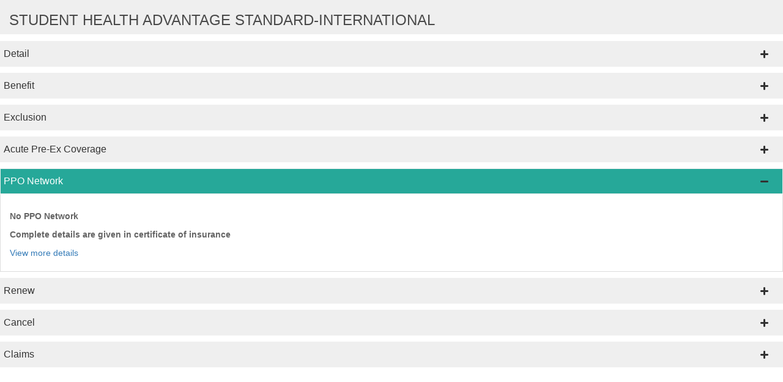

--- FILE ---
content_type: text/html; charset=UTF-8
request_url: https://www.visitorplans.com/plan-detail.php?pg=126&p=368
body_size: 2497
content:
<!DOCTYPE html>
<html lang="en">
<head>
 




<meta name="viewport" content="width=device-width, height=device-height, initial-scale=1.0, user-scalable=0, minimum-scale=1.0, maximum-scale=1.0">
<link rel="stylesheet" href="assets/css/bootstrap.css?v=2.1" />
<link rel="stylesheet" href="css/style.css?a=61" />
<link rel="stylesheet" href="popup/colorbox.css" />
<script src="https://ajax.googleapis.com/ajax/libs/jquery/1.10.2/jquery.min.js"></script>
<script src="assets/js/bootstrap.js"></script>
<script src="popup/jquery.colorbox.js"></script>
<title>STUDENT HEALTH ADVANTAGE STANDARD-INTERNATIONAL - PPO Network - VisitorPLANS</title>
</head>
<body>
<div id="plan_popup">
	<div class="pop_head">
		<div class="col-lg-12 col-md-12 col-sm-12 col-xs-12">
				<div class="popup_head_left">
					<h3>STUDENT HEALTH ADVANTAGE STANDARD-INTERNATIONAL</h3>
				</div>
					
				
		</div>
	</div>
	
	<div class="col-lg-12 col-md-12 col-sm-12 col-xs-12 ">
			</div>	
	
	<div class="clearfix"></div>
	<div class="panel-group" id="accordion">
					<div class="panel panel-info">
			<div class="panel-heading collapsed" data-toggle="collapse" data-parent="#accordion" data-target="#collapse298">
			<h4 class="panel-title accordion-toggle">Detail</h4>
			</div>
			<div id="collapse298" class="panel-collapse collapse">
			<div class="panel-body">
				<p><p align="justify"><strong>Plan Administrator: &nbsp;International Medical Group | AM Best Rating: A "Excellent"&nbsp;| Underwriter: Sirius Group, Sirius Specialty Insurance Corporation</strong></p>
<ul>
<li>Eligibility:&nbsp;A Full time Student &amp; Non US Citizen&nbsp; Age 31 days-64 years travelling USA to study</li>
<li>Coverage length:&nbsp;Min 3 months to 12 months</li>
<li>PPO Network (Within PP0 Network):&nbsp;Plan pays 100% , Insured pays 0%</li>
<li>Provider Network:&nbsp;No PPO Network</li>
<li>Renew Online: Insurance plan to be renewed a minimum of five (5) days until reaching a maximum of sixty (60) continuous months</li>
</ul>
<p>ID card &amp; Visa Letter comes in email instantly.</p></p>
				<p><a href="plan-detailed-brochure.php?pg=126&page=298" target="_blank">View more details</a></p>
			</div>
			
			</div>
			</div>
					
					<div class="panel panel-info">
			<div class="panel-heading collapsed" data-toggle="collapse" data-parent="#accordion" data-target="#collapse365">
			<h4 class="panel-title accordion-toggle">Benefit</h4>
			</div>
			<div id="collapse365" class="panel-collapse collapse">
			<div class="panel-body">
				<p><table border="1" cellspacing="0">
<tbody>
<tr>
<td valign="top" width="399">
<p>Age and Policy Maximum</p>
</td>
<td valign="top" width="399">
<p>Age:31days to 64 yrs:</p>
<p>Insured Person: $500,000 Spouse and Child: $100,000</p>
<p>Insured Person: $300,000 Spouse and Child: $100,000</p>
</td>
</tr>
<tr>
<td valign="top" width="399">
<p>Doctor Visit</p>
</td>
<td valign="top" width="399">
<p>Upto Policy Maximum</p>
</td>
</tr>
<tr>
<td valign="top" width="399">
<p>Urgent Care</p>
</td>
<td valign="top" width="399">
<p>Upto Policy Maximum</p>
</td>
</tr>
<tr>
<td valign="top" width="399">
<p>Hospital Room and Board</p>
</td>
<td valign="top" width="399">
<p>Upto Policy Maximum</p>
</td>
</tr>
<tr>
<td valign="top" width="399">
<p>Ambulance</p>
</td>
<td valign="top" width="399">
<p>Upto Policy Maximum</p>
</td>
</tr>
</tbody>
</table>
<p><strong>Complete details are given in the certificate of insurance.</strong></p></p>
				<p><a href="plan-detailed-brochure.php?pg=126&page=365" target="_blank">View more details</a></p>
			</div>
			
			</div>
			</div>
					
					<div class="panel panel-info">
			<div class="panel-heading collapsed" data-toggle="collapse" data-parent="#accordion" data-target="#collapse366">
			<h4 class="panel-title accordion-toggle">Exclusion</h4>
			</div>
			<div id="collapse366" class="panel-collapse collapse">
			<div class="panel-body">
				<p><p>) any act of Terrorism that takes place in a location, post, area, territory or country for which a Travel Warning or Emergency Travel Advisory was issued or in effect on or within six (6) months prior to the Insured Person&rsquo;s date of arrival in said location, post, area, territory or country</p>
<p>&nbsp;</p>
<p>Charges resulting directly or indirectly from or relating to any Pre-existing Condition, (whether physical or mental, regardless of the cause of the condition) are excluded from coverage under this insurance until the Insured Person has maintained coverage under this insurance plan continuously for at least six (6) months</p>
<p>incurred by an Insured Person who was HIV + on or before the Initial Effective Date of this insurance, whether or not the Insured Person had knowledge of their HIV status prior to the Effective Date, and whether or not the Charges are incurred in relation to or as a result of said status. This exclusion includes Charges for any Treatment or supplies relating to or arising or resulting directly or indirectly from HIV, AIDS virus, AIDS related Illness, ARC Syndrome, AIDS and/or any other Illness arising or resulting from any complications or consequences of any of the foregoing conditions</p>
<p>&nbsp;</p>
<p>Charges incurred for testing that attempts to measure aspects of an Insured Person&rsquo;s mental ability, intelligence, aptitude, personality and stress management. Such testing may include but is not limited to psychometric, behavioral and educational testing</p>
<p>&nbsp;</p>
<p>Charges for modification of the physical body in order to change or improve or attempt to change or improve the physical appearance or psychological, mental or emotional well-being of the Insured Person (such as but not limited to sex-change Surgery or Surgery relating to sexual performance or enhancement thereof)</p>
<p>&nbsp;</p>
<p><strong>Complete details are given in the certificate of insurance</strong><strong>.</strong></p></p>
				<p><a href="plan-detailed-brochure.php?pg=126&page=366" target="_blank">View more details</a></p>
			</div>
			
			</div>
			</div>
					
					<div class="panel panel-info">
			<div class="panel-heading collapsed" data-toggle="collapse" data-parent="#accordion" data-target="#collapse367">
			<h4 class="panel-title accordion-toggle">Acute Pre-Ex Coverage</h4>
			</div>
			<div id="collapse367" class="panel-collapse collapse">
			<div class="panel-body">
				<p><p class="Pa2"><strong>Maternity &amp; Pre-Existing Condition Rider (Standard Plan Only):</strong></p>
<p class="Pa1">Charges excluded until after 12 months of continuous coverage</p>
<p><strong>Pre-Existing Condition Rider(Platinum Plan Only):</strong></p>
<p class="Pa1">Charges excluded until after 6 months of continuous coverage</p>
<p>The Maternity &amp; Pre-Existing Condition Rider is available for eligible participants. Under this rider, eligible medical expenses for pre-natal care, delivery, post-natal care, and care of newborns can be covered after the insured has maintained coverage continuously for 10 months and the pregnancy is a result of natural insemination. Eligible medical expenses relating to a pre-existing condition can be covered after the insured has maintained coverage continuously for 6 months.</p></p>
				<p><a href="plan-detailed-brochure.php?pg=126&page=367" target="_blank">View more details</a></p>
			</div>
			
			</div>
			</div>
					
					<div id="selected" class="panel panel-info">
			<div class="panel-heading" data-toggle="collapse" data-parent="#accordion" data-target="#collapse368" aria-expanded="true">
			<h4 class="panel-title accordion-toggle">PPO Network</h4>
			</div>
			<div id="collapse368" class="panel-collapse collapse in">
			<div class="panel-body">
				<p><p align="justify"><strong>No PPO Network</strong></p>
<p><strong>Complete details are given in certificate of insurance</strong></p></p>
				<p><a href="plan-detailed-brochure.php?pg=126&page=368" target="_blank">View more details</a></p>
			</div>
			</div>
			</div>
			
				
					<div class="panel panel-info">
			<div class="panel-heading collapsed" data-toggle="collapse" data-parent="#accordion" data-target="#collapse369">
			<h4 class="panel-title accordion-toggle">Renew</h4>
			</div>
			<div id="collapse369" class="panel-collapse collapse">
			<div class="panel-body">
				<p><p align="justify">an Insured Person whose initial Period of Coverage is at least three (3) months can request coverage under this insurance plan to be renewed a minimum of five (5) days until reaching a maximum of sixty (60) continuous months so long as renewal Premium is paid when due and the Insured Person otherwise continues to meet the applicable eligibility requirements of the plan</p>
<p align="justify"><strong>Complete details are given in certificate of insurance</strong></p></p>
				<p><a href="plan-detailed-brochure.php?pg=126&page=369" target="_blank">View more details</a></p>
			</div>
			
			</div>
			</div>
					
					<div class="panel panel-info">
			<div class="panel-heading collapsed" data-toggle="collapse" data-parent="#accordion" data-target="#collapse370">
			<h4 class="panel-title accordion-toggle">Cancel</h4>
			</div>
			<div id="collapse370" class="panel-collapse collapse">
			<div class="panel-body">
				<p><p>The Insured Person shall have five (5) days from the Initial Effective Date of Coverage (the &ldquo;Review Period&rdquo;) to review the benefits, conditions, limitations, exclusions and all other Terms of the Master Policy as evidenced and outlined by this Certificate. If not completely satisfied, the Insured Person may request cancellation of this insurance retroactive to the Initial Effective Date of Coverage by sending a written request to the Company by email, mail or fax and received by the Company within the Review Period, thereby qualifying to receive a full refund of Premium paid. Upon effectuation of such cancellation and refund, neither the Company nor the Insured Person shall have any further rights, liabilities or obligations under this insurance. After the Review Period, the Insured person may request cancellation by sending a written request to the Company by email, mail or fax. However, the following conditions apply for Premium refund: (a) If any claims have been filed with the Company, the Premium is fully earned and is non-refundable. (b) If no claims have been filed with the Company: (i) a cancellation fee of fifty dollars ($50.00 USD) will be charged; and (ii) only Premium covering time periods after cancellation are refundable; and (iii) only full month Premiums are refundable</p></p>
				<p><a href="plan-detailed-brochure.php?pg=126&page=370" target="_blank">View more details</a></p>
			</div>
			
			</div>
			</div>
					
					<div class="panel panel-info">
			<div class="panel-heading collapsed" data-toggle="collapse" data-parent="#accordion" data-target="#collapse1366">
			<h4 class="panel-title accordion-toggle">Claims</h4>
			</div>
			<div id="collapse1366" class="panel-collapse collapse">
			<div class="panel-body">
				<p><p>Each proposed hospital admission, in-patient or out-patient surgery, and other procedures as noted in the Certificate Wording must be Precertified for medical necessity, which means the insured person or their attending physician must call the number listed on the IMG Identification Card prior to admittance to a hospital or performance of a surgery. In case of an Emergency Admission, the Precertification call must be made within 48 hours of the admission, or as soon as reasonably possible. If a hospital admission or a surgery is not Precertified, eligible claims and expenses will be reduced by 50%. It is important to note that Precertification is only a determination of medical necessity, not an assurance of coverage, verification of benefits or a guarantee of payment. All medical expenses must meet usual, reasonable, customary, and eligible payment guidelines. Please refer to the Certificate Wording for full details of the Precertification requirements.</p>
<p>All benefits payable under Student Health Advantage are subject to the provisions described in this brochure and as contained in the Certificate Wording and certificate of coverage. To make claim processing efficient, claims may be paid in two ways:</p>
<ul>
<li>Eligible claims that have been paid by or on behalf of the Insured Person will be reimbursed by check directly to the Insured Person, and</li>
<li>Eligible claims that have not yet been paid by the Insured Person will, at the discretion of IMG, be paid either to the Insured Person or directly to the provider</li>
</ul>
<p>&nbsp;</p>
<div><a class="popup_btn" href="../../images/claim-forms/img/claim-form.pdf" target="_blank">Offline Form</a> <a class="popup_btn" href="https://myimg.imglobal.com/unauth/homepage.aspx" rel="nofollow" target="_blank">Online Form</a></div></p>
				<p><a href="plan-detailed-brochure.php?pg=126&page=1366" target="_blank">View more details</a></p>
			</div>
			
			</div>
			</div>
					
				
	</div>
</div>
<script>
$(window).scrollTop($('#selected').position().top);

$("#cboxClose").click(function(){
	alert("test");
	$('#bodyparent', parent.document).css({ overflow:"",height:''}); 
});
$('#bodyparent', parent.document).css({ overflow: 'hidden',height: '600px'});
//});

$("#colorbox").bind("mousewheel", function(){
    return false;
});

/*
$(document).bind('cboxContent', function() {
	alert("test");
    $('body').parent().css({ overflow: 'hidden' });
}).bind('cboxClose', function() {
    $('body').parent().css({ overflow: '' });
});​*/

</script>
</body>
</html>

--- FILE ---
content_type: text/css
request_url: https://www.visitorplans.com/css/style.css?a=61
body_size: 21337
content:
html{overflow-x:hidden!important;width:100%;height:100%;position:relative;-webkit-font-smoothing:antialiased;text-rendering:optimizeLegibility;-webkit-transition:all .3s ease-out 0;-moz-transition:all .3s ease-out 0;-o-transition:all .3s ease-out 0;transition:all .3s ease-out 0;}
body{border:0;margin:0;padding:0;color:#494949;font-size:14px;background:#fff;position:relative;-webkit-transition:all .3s ease-out 0;-moz-transition:all .3s ease-out 0;-o-transition:all .3s ease-out 0;transition:all .3s ease-out 0;}
a:link,a:visited{text-decoration:none;}
a:hover{text-decoration:none;cursor:pointer;}
a:focus{outline:0;}
section{position:relative;}
.no-padding{padding:0;}
.no_padding_right{padding-right:0;}
.gap-80{clear:both;height:80px;}
.gap-40{clear:both;height:40px;}
.gap-30{clear:both;height:30px;}
.gap-20{clear:both;height:20px;}
ul{list-style-type:none;}
.m20{margin:20px 0;}
.m-b{margin-bottom:20px;}
.m30{margin:30px 0;}
.m40{margin:40px 0;}
.ml{margin-left:40px;}
.pr{padding-left:20px;float:right;}
::-moz-selection{background:#73cfa5;color:#323232;}
::-webkit-selection{background:#73cfa5;color:#323232;}
::selection{background:#4BA449;color:#323232;}
body,p{font-family:'Open Sans', sans-serif;font-weight:400;font-size:14px;line-height:20px;}
h1,h2,h3,h4,h5,h6{font-family:'Open Sans', sans-serif;}
h1{font-size:2.5em;}
h2{font-size:2.2em;font-weight:700;}
h3{font-size:1.7em;font-weight:300;}
h4{font-size:1.2em;line-height:20px;}
h5{font-size:1em;line-height:24px;}
.p10{padding:10px 0;}
.p20{padding:20px 0;}
.p30{padding:30px 0;}
.p40{padding:40px 0;}
#tf-menu .container{width:1350px;}
#tf-menu{transition:all .8s;margin-bottom:0px;}
#tf-menu.navbar-fixed-top{background-color:#28323c;float:left;width:100%;padding-bottom:1px;}
#tf-menu.navbar-fixed-top .navbar-nav > li{border-right:1px solid #394a58;text-align:center;}
#tf-menu.navbar-fixed-top .navbar-nav > li a span{display:block;}
#tf-menu.navbar-fixed-top .navbar-nav > li:last-child{line-height:5.5;border-right:0;}
#tf-menu.navbar-fixed-top .navbar-nav > li > a{font-size:1em;letter-spacing:0;font-family:'Open Sans', sans-serif;display:block;padding:26px 20px;}
#tf-menu.navbar-fixed-top .navbar-nav > li > a:hover{background:none;}
.on{background-color:#222!important;padding:0!important;}
.navbar-fixed-top .navbar-nav > .active > a,.navbar-fixed-top .navbar-nav > li > a:focus,.navbar-fixed-top .navbar-nav > li > a:hover{color:#fff;}
.on.navbar-fixed-top .navbar-brand{margin-left:-90px;padding-left:90px;}
.navbar-brand > img{margin-top:-9px;margin-left:15px;}
#dental-menu{transition:all .8s;margin-top:10px;}
#dental-menu .den-nav{border-radius:4px;overflow:hidden;background-color:#4BA449;border-color:rgba(231,231,231,0);background:rgba(141,187,78,1);background:-moz-linear-gradient(top,rgba(141,187,78,1) 0%,rgba(86,120,38,1) 100%);background:-webkit-gradient(left top,left bottom,color-stop(0%,rgba(141,187,78,1)),color-stop(100%,rgba(86,120,38,1)));background:-webkit-linear-gradient(top,rgba(141,187,78,1) 0%,rgba(86,120,38,1) 100%);background:-o-linear-gradient(top,rgba(141,187,78,1) 0%,rgba(86,120,38,1) 100%);background:-ms-linear-gradient(top,rgba(141,187,78,1) 0%,rgba(86,120,38,1) 100%);background:linear-gradient(to bottom,rgba(141,187,78,1) 0%,rgba(86,120,38,1) 100%);filter:progid:DXImageTransform.Microsoft.gradient(startColorstr='#8dbb4e',endColorstr='#567826',GradientType=0);}
#dental-menu .den-nav > li{border-right:1px solid #567826;text-align:center;}
#dental-menu .den-nav > li a span{display:block;}
#dental-menu .den-nav > li:last-child{line-height:5.5;border-right:0;}
#dental-menu .den-nav > li > a{font-size:1em;letter-spacing:0;font-family:'Open Sans', sans-serif;display:block;padding:20px 13px;}
#dental-menu .den-nav > li > a:hover{background:#A63E00;}
.groupmemberborder{border-color:red!important;}
.get_quote{padding:20px 22px;font-size:16px;border:0;background:rgba(238,90,18,1);background:-moz-linear-gradient(top,rgba(238,90,18,1) 0%,rgba(204,0,0,1) 100%);background:-webkit-gradient(left top,left bottom,color-stop(0%,rgba(238,90,18,1)),color-stop(100%,rgba(204,0,0,1)));background:-webkit-linear-gradient(top,rgba(238,90,18,1) 0%,rgba(204,0,0,1) 100%);background:-o-linear-gradient(top,rgba(238,90,18,1) 0%,rgba(204,0,0,1) 100%);background:-ms-linear-gradient(top,rgba(238,90,18,1) 0%,rgba(204,0,0,1) 100%);background:linear-gradient(to bottom,rgba(238,90,18,1) 0%,rgba(204,0,0,1) 100%);filter:progid:DXImageTransform.Microsoft.gradient(startColorstr='#ee5a12',endColorstr='#cc0000',GradientType=0);}
.get_quote:hover{background:#EE5A12;}
.on{background-color:#222!important;padding:0!important;}
#dental-menu .den-nav > .active > a,#dental-menu .den-nav > li > a:focus,.den-nav > li > a:hover{color:#fff;}
.navbar-header{background:#28323C;border-radius:4px;width:100%;position:relative;}
#dental-menu .navbar-toggle{margin-right:10px;border:1px solid #4789B6;}
#dental-menu .navbar-toggle > span{border:1px solid #4789B6;}
.form_head{color:#fff;font-size:2em;text-align:center;background:#4BA449;padding:12px 0;width:25%;position:absolute;top:-44px;font-family:'proxima_novathin', sans-serif;font-weight:100;letter-spacing:1px;}
.form_head_mobile{color:#fff;font-size:1.5em;text-align:center;background:#4BA449;padding:12px 0;}
.home-form .nav li{background:#fff;width:100%;color:#333;text-align:center;}
.home-form ul li a{color:#333;padding:12px 0;font-size:18px;}
.home-form ul li a.active{background:#4789B6;width:50%;}
.form-inner{padding:15px;}
.form-inner h2{font-size:25px;font-weight:400;margin-top:0;}
.form-inner input{border-radius:4px;border:1px solid #1B2127;background-color:rgba(255,255,255,1);}
.form-inner input:hover{background-color:rgba(255,255,255,1);}
.form-inner select{border-radius:4px;height:34px;border:1px solid #1B2127;}
.no_padding{padding:0;}
.form-inner checkbox{border-radius:0;height:0;border:1px solid #4789B6;}
.form-inner label{font-size:14px;color:#424242;font-weight:400;text-align:left;padding-top:6px;}
.home-form hr{border-color:#fff;margin:15px auto;}
.form-inner button{border-radius:0;background:#4BA449;border:0 solid #4789B6;text-transform:uppercase;padding:8px 8px;border-radius:4px;width:100%;}
.form-inner button i{font-size:18px;padding-left:10px;}
.date-icon{background:url(../images/date.png) no-repeat 10px center;padding-left:35px;}
.home-form .form-group{margin-bottom:10px;}
.home-form{text-align:left;position:absolute;z-index:1000;background-color:rgba(000,000,00,0.6);border-radius:0px;-webkit-border-radius:0px;bottom:70px;margin-top:15px;}
.home-form-age-label{width:40%;}
.home-form-age-value{width:60%;}
.mobile_form_bg{background:#f1f1f1;padding-bottom:25px;float:left;height:auto;width:100%;}
.mobile-form{width:90%;margin:10px auto;}
.mobile-form .form-inner{background:#fff;float:left;width:100%;padding:15px 25px;}
#age_box{float:left;margin-right:10px;padding-left:5px;}
#age_box input{margin:0 5px 2px 10px;text-align:center;height:30px;width:30px;}
#age_box1{margin-left:20px;float:right;}
#age_box1 input{margin:0 5px 2px 10px;}
#age_box1 span{text-align:center;width:50px;margin:0 auto;position:absolute;left:51%;}
#age_box_right{float:left;margin-right:-14px;}
#age_box_right input{height:30px;margin:3px 5px 4px 10px;text-align:center;}
#main-slide .carousel-inner > .item{min-height:400px;}
#main-slide .carousel-inner > .item > a > img,#main-slide .carousel-inner > .item > img{width:100%;height:100%;}
.blue-triangle:after{border-left:10px solid transparent;border-right:10px solid transparent;border-top:10px solid #4789B6;content:"";position:absolute;left:50%;right:50%;width:0;height:0;margin-top:0;margin-left:-10px;}
.blue1-triangle:after{border-left:10px solid transparent;border-right:10px solid transparent;border-top:10px solid #4789B6;content:"";position:absolute;left:75%;right:25%;width:0;height:0;margin-top:0;margin-right:-5px;}
#slider{position:relative;}
.main-slide{height:100%;}
.main-slide img{width:100%;}
.slider-content{}
.slider-content h2{top:50%;padding:0;text-align:left;width:100%;z-index:2;left:0%;position:absolute;transform:translateY(-50%);-webkit-transform:translateY(-50%);}
.slider-content h2{font-size:2.5em;color:#fff;margin:0px;font-family:'proxima_novathin', sans-serif;font-weight:100;letter-spacing:1px;}
.slider-content h2 span{display:block;}
.slider-content h5{position:relative;width:100%;margin:20px auto;font-size:18px;font-weight:400;font-family:'Open Sans', sans-serif;color:#ec4f01;}
.slider-content h5 span{display:block;}
#desktop form{margin-bottom:0px;}
#desktop .form-control::-moz-placeholder{color:#424242;}
.wel-content .overlay{background:rgba(0, 0, 0, 0.5) none repeat scroll 0 0;bottom:0;left:0;position:absolute;right:0;top:0;}
#restStateRow{display:none;}
#destStateRow{display:none;}
#restStateRowText{display:none;}
#destStateRowText{display:none;}
#main-slide .carousel-indicators{bottom:20%;height:30px;}
.carousel-indicators li{width:15px;}
.carousel-control{top:50%;z-index:2;opacity:1;}
.carousel-control.left,.carousel-control.right{background:transparent;background-image:none;background-repeat:no-repeat;text-shadow:none;transition:all .25s ease 0;}
.carousel-control.left span,.carousel-control.right span{font-size:40px;color:#fff;}
.carousel-control i{background:none;color:#333;line-height:56px;width:56px;height:56px;border:0 solid #fff;border-radius:100%;font-size:36px;-moz-transition:all 500ms ease;-webkit-transition:all 500ms ease;-ms-transition:all 500ms ease;-o-transition:all 500ms ease;transition:all 500ms ease;}
.carousel-control.left{left:-50px;}
.carousel-control.right{right:-50px;}
#main-slide .carousel-control.left,#main-slide .carousel-control.right{opacity:0;filter:alpha(opacity=0);background-image:none;background-repeat:no-repeat;text-shadow:none;-webkit-transition:all .25s ease;-moz-transition:all .25s ease;-ms-transition:all .25s ease;-o-transition:all .25s ease;transition:all .25s ease;}
#main-slide:hover .carousel-control.left,#main-slide:hover .carousel-control.right{opacity:1;filter:alpha(opacity=100);}
#main-slide:hover .carousel-control.left{left:-30px;}
#main-slide:hover .carousel-control.right{right:-30px;}
.carousel .item.active .animated2{-webkit-animation:lightSpeedIn 1s ease-in 200ms both;animation:lightSpeedIn 1s ease-in 200ms both;}
.carousel .item.active .animated3{-webkit-animation:bounceInLeft 2s ease-in-out 800ms both;animation:bounceInLeft 1.5s ease-in-out 800ms both;}
.carousel .item.active .animated4{-webkit-animation:flipInX 2s ease-in 800ms both;animation:flipInX 2s ease-in 800ms both;}
.carousel .item.active .animated5{-webkit-animation:bounceInLeft 1s ease-in-out 100ms both;animation:bounceInLeft 1s ease-in-out 100ms both;}
.carousel .item.active .animated6{-webkit-animation:bounceIn 1s ease-in 500ms both;animation:bounceIn 1s ease-in 500ms both;}
.carousel .item.active .animated7{-webkit-animation:bounceIn 1s ease-in 500ms both;animation:bounceIn 1s ease-in 500ms both;}
.carousel .item.active .animated8{-webkit-animation:bounceInDown 1s ease-in 800ms both;animation:bounceInDown 1s ease-in 800ms both;}
.p40{padding:30px 0;}
.banner-overlay{position:absolute;width:100%;height:100%;top:0;background-color:rgba(49, 75, 99, 0.5);z-index:0;}
#wel{padding:30px 0px;}
#wel h2{color:#4BA449;font-size:2em;display:none;}
#wel p{color:#262626;font-family:"Open Sans",sans-serif;font-size:1.8em;line-height:1.5;margin:0 auto;padding:20px 0;width:90%;}
.form-age-bg p{margin-top:6px;color:#fff;font-size:1em;text-align:right;}
.wel-content h3 a{color:#32465A;color:#fff;font-size:1.8em;padding-top:0;font-family:'Open Sans', sans-serif;position:absolute;left:0%;top:50%;width:100%;text-align:center;-webkit-transform:translate(0%, -50%);-ms-transform:translate(0%, -50%);transform:translate(0%, -50%);transition:all 0.3s ease-in-out;-webkit-transition:all 0.3s ease-in-out;-o-transition:all 0.3s ease-in-out;-moz-transition:all 0.3s ease-in-out;margin:0px;}
.wel-content h3{opacity:1;transition:all 0.3s ease-in-out;-webkit-transition:all 0.3s ease-in-out;-o-transition:all 0.3s ease-in-out;-moz-transition:all 0.3s ease-in-out;}
.wel-content:hover h3 a{color:#FC6F29;transition:all 0.3s ease-in-out;-webkit-transition:all 0.3s ease-in-out;-o-transition:all 0.3s ease-in-out;-moz-transition:all 0.3s ease-in-out;}
#wel h3 span{display:block;}
.wel-content{padding-bottom:0px;}
.wel-box{text-align:center;}
#wel .wel-box p{text-align:center;color:#878787;line-height:1.3;font-size:1em;}
#wel .wel-box a{text-transform:uppercase;font-size:1em;}
.box-btn{text-transform:uppercase;font-size:1.07em;font-family:'Open Sans', sans-serif;color:#363636;background:#fff;padding:8px 15px;border:1px solid #fff;border-radius:4px;-webkit-border-radius:4px;-moz-border-radius:4px;-0-border-radius:4px;-webkit-transition:all .3s ease 0;-o-transition:all .3s ease 0;transition:all .3s ease 0;}
.box-btn:hover{border:1px solid #4BA449;background:#4BA449;color:#fff;-webkit-transition:all .3s ease 0;-o-transition:all .3s ease 0;transition:all .3s ease 0;}
.wel-content img{width:100%;height:auto;}
.wel-content .welbox-link{position:absolute;left:0;right:0;top:0;bottom:0;opacity:0;transition:all .6s ease-in-out;-webkit-transition:all .6s ease-in-out;-o-transition:all .6s ease-in-out;-moz-transition:all .6s ease-in-out;}
.wel-content:hover .welbox-link{opacity:1;transition:all .6s ease-in-out;-webkit-transition:all .6s ease-in-out;-o-transition:all .6s ease-in-out;-moz-transition:all .6s ease-in-out;}
.wel-content .welbox-link span{position:absolute;left:0;right:0;top:0;bottom:0;margin:10px;transition:all .9s ease-in-out;-webkit-transition:all .9s ease-in-out;-o-transition:all .9s ease-in-out;-moz-transition:all .9s ease-in-out;}
#wel .wel-box .wel-content{position:relative;}
#wel .wel-box .wel-content .box-btn{display:none;position:absolute;left:50%;top:50%;-webkit-transform:translate(-50%, -50%);-ms-transform:translate(-50%, -50%);transform:translate(-50%, -50%);transition:all 0.3s ease-in-out;-webkit-transition:all 0.3s ease-in-out;-o-transition:all 0.3s ease-in-out;-moz-transition:all 0.3s ease-in-out;}
#wel .wel-box:hover .wel-content .box-btn{display:block;transition:all 0.3s ease-in-out;-webkit-transition:all 0.3s ease-in-out;-o-transition:all 0.3s ease-in-out;-moz-transition:all 0.3s ease-in-out;}
.light-blue{background:#75cee8;}
.red{background:#d37580;}
.blue{background:#6b9ec3;}
.orange{background:#fab288;}
#travel-gallery{background:url(../images/nav-overlay.jpg) repeat;float:left;width:100%;padding-bottom:10px;}
.travel-gallery-full .row{margin-left:-0px;margin-right:-0px;}
.travel-gallery-full .row div[class^="col-"]{padding-left:5px;padding-right:5px;}
.fullwidth-innerpages .row div[class^='col-']{padding-left:0;padding-right:0;}
#travel{background:#32465a;}
.travel-left{float:left;margin-top:20px;}
.travel-right{float:none;}
.travel-content{min-height:300px;}
.travel-right h3{font-size:22px;text-align:left;color:#fff;text-transform:uppercase;font-family:'Open Sans', sans-serif;}
.travel-right p{color:#fff;text-align:justify;width:100%;line-height:20px;}
.review-indicators li h5{color:#fff;}
.read-btn{font-size:18px;font-family:'open_sanssemibold',Arial,Helvetica,sans-serif;color:#363636;background:#fff;padding:10px 15px;-moz-transition:.35s ease all;-o-transition:.35s ease all;-webkit-transition:.35s ease all;transition:.35s ease all;-webkit-box-shadow:0 0 5px 0 rgba(0,0,0,0.94);-moz-box-shadow:0 0 5px 0 rgba(0,0,0,0.94);box-shadow:0 0 5px 0 rgba(0,0,0,0.94);}
.read-btn:hover{background:#FC6F29;color:#fff;-moz-transition:.35s ease all;-o-transition:.35s ease all;-webkit-transition:.35s ease all;transition:.35s ease all;}
.testi-img{position:absolute;top:50%;bottom:0;left:0;right:0;transform:translateY(-50%);-webkit-transform:translateY(-50%);margin-top:60px;}
#travel{background-color:#4789B6;padding-bottom:50px;float:left;height:auto;width:100%;}
.travel-overlay{position:absolute;width:100%;height:100%;top:0;background:#203c56;opacity:.8;}
.travel-review h3{font-weight:400;color:#323232;text-transform:uppercase;font-size:1.5em;padding-bottom:15px;}
#review-carousel{width:100%;margin:0 auto;}
#review-carousel p{color:#fff;margin:10px 0;font-size:1.2em;font-family:'Open Sans', sans-serif;text-align:center;line-height:1.5;padding:20px 0;}
#review-carousel img{border:0px !important;}
#review-carousel h6{color:#fff;font-size:1.2em;font-family:'Open Sans', sans-serif;}
#review-carousel .btn{background:#5396c0;margin:30px auto;color:#fff;border-radius:0;-webkit-border-radius:0;padding:10px 20px;}
#review-carousel .btn:hover{background:#4BA449;color:#fff;}
#review-carousel h4{text-transform:none;font-weight:400;font-size:12px;line-height:18px;color:#fff;}
#review-carousel span{font-style:normal;color:#505050;}
.owl-carousel{display:block!important;}
.review-indicators{position:absolute;left:0;right:0;z-index:15;width:100%;padding-left:0;text-align:center;list-style:none;margin-left:7px;}
.review-indicators span i{display:inline-block;margin:1px;font-size:13px;width:40px;height:40px;border:0 solid #333;border-radius:0;padding:8px;color:#d98e96;}
.review-indicators span i:hover{color:#d98e96;}
.review-indicators ul li{display:inline-block;}
.star-review ul{margin:0 auto;padding:0;}
.star-review ul li{display:inline-block;}
#review-carousel{position:relative;padding-bottom:20px;}
#review-carousel .carousel-indicators{top:90%;left:50%;list-style:outside none none;margin-left:0px;padding-left:0;position:absolute;text-align:center;width:60%;z-index:15;margin-top:30px;transform:translateX(-50%);-webkit-transform:translateX(-50%);}
#review-carousel .carousel-indicators li{background-color:#fff;border:1px solid #fff;border-radius:10px;cursor:pointer;display:inline-block;height:15px;margin:1px;text-indent:-999px;width:15px;}
#review-carousel .carousel-indicators .active{background-color:#4BA449;border:medium none;height:15px;margin:0;width:15px;}
#mcis_call{background-color:#4789B6;text-align:center;padding:0px;position:absolute;bottom:0px;left:0;right:0;float:left;height:auto;}
#mcis_call .call_phone{color:#28323C;line-height:1.3;margin:0px;padding:0px;font-family:'proxima_novathin', sans-serif;font-weight:100;letter-spacing:1px;}
#mcis_call .call_phone a{color:#fff;}
#mcis_call .call_phone a:hover{color:#ff8400;}
#mcis_call h3{color:#fff;font-size:2.25em;font-family:'proxima_novathin', sans-serif;font-weight:100;letter-spacing:1px;}
#mcis_call .call_icon i{background:#5396c0;border-radius:50%;-webkit-border-radius:50%;padding:8px;height:40px;width:40px;font-size:2rem;line-height:1.6;}
.image-item-title{padding:5px 0;text-align:left;position:absolute;top:15px;left:15px;width:90%;}
.image-item-title h3{color:#000;font-size:1.5em;font-family:'Open Sans', sans-serif;margin:0px;}
.image-item-title h3 i{display:block;font-style:normal;font-family:'Open Sans', sans-serif;}
.triangle:after{border-left:10px solid transparent;border-right:10px solid transparent;border-top:10px solid #f5f4f4;content:"";position:absolute;left:50%;right:50%;width:0;height:0;margin-top:0;margin-left:-10px;}
.min-400{min-height:435px;}
#video-scroll{background:#fff;}
#video-scroll .item{widows:100%;}
.video-album{list-style:none;width:100%;margin:20px auto;text-align:center;}
.video-album li{float:left;position:relative;margin-left:-26px;width:100%;}
.video-album li > a,.lb-album li > a img{display:block;}
.video-album li > a{width:260px;position:relative;padding:0;border:0 solid #fff;}
.video-album li > a span{position:absolute;width:260px;height:100%;top:0;left:0;text-align:center;line-height:185px;background:#5396c0;opacity:0;-webkit-transition:opacity .3s linear;-moz-transition:opacity .3s linear;-o-transition:opacity .3s linear;-ms-transition:opacity .3s linear;transition:opacity .3s linear;}
.video-album li > a span img{position:absolute;top:45%;left:45%;}
.video-album li > a:hover span{opacity:.8;}
.video-text{padding:10px 0;text-align:center;color:#fff;font-size:1.14em;text-transform:uppercase;font-family:"Open Sans",Arial,Helvetica,sans-serif;}
.video-text h5{font-family:'Open Sans', sans-serif;}
.vimeo{width:70%;}
.news-overlay{background-image:url(../images/nav-overlay.jpg);background-repeat:repeat;float:left;width:100%;padding-bottom:10px;}
.news-icon{width:61px;margin:26px auto;}
#news h3{color:#4d8aba;font-size:1.5em;}
#news h4{color:#262626;font-size:1.2em;font-weight:400;}
.news-text-box{background:transparent;border:1px solid #4789B6;height:40px;margin-bottom:5px;padding-left:10px;width:100%;font-style:italic;color:#333;margin-top:12px;margin-right:-2px;border-bottom-left-radius:50px;border-bottom-right-radius:0;border-top-left-radius:50px;border-top-right-radius:0;}
#mc_embed_signup{margin:17px auto;}
.subs{border-radius:20px;color:fff;background:#4789B6;border:0 solid #414171;padding:10px 25px;margin-top:12px;border-top-left-radius:0;border-bottom-left-radius:0;margin-left:-3px;}
.feedback-btn{padding-top:20px;width:100%;}
#defualt-accordion h2{color:#fff;font-size:30px;font-weight:400;}
#defualt-accordion .supp_icon i{font-size:35px;padding-right:20px;}
#defualt-accordion h3{color:#fff;font-size:28px;}
#defualt-accordion span{font-weight:700;font-size:36px;}
#defualt-accordion label{background:none repeat scroll 0 0 #fff;display:inline-block;height:1.5px;margin-top:0;width:15%;}
.social-head h3{font-size:24px;font-weight:400;color:#fff;}
.social-icons .socail-list a i{padding-left:0;color:#fff;}
.mt{margin-top:15px;}
.social-icons .socail-list a i{font-size:2.1em;border:1px solid #e1e1e1;width:70px;height:70px;border-radius:50%;padding:19px;text-align:center;-webkit-transition:all .3s ease 0;-o-transition:all .3s ease 0;transition:all .3s ease 0;}
.social-icons .socail-list a i:hover{background:#4BA449;border:1px solid #4BA449;color:#fff;}
.footer-ab h4{font-weight:400;}
.footer-ab i{padding-left:10px;}
.footer-ab h4,.footer-ab p{color:#e1e1e1;}
.footer-ab p{padding-bottom:20px;}
.footer-desc .logo{margin-bottom:30px;font-size:30px;text-transform:uppercase;color:#fff;}
#footer h3{color:#fff;font-size:1.3em;margin:30px auto;}
.mmt{margin-top:-20px;}
#footer ul{padding:0;margin:0;}
#footer ul li{line-height:2;}
#footer ul li a{color:#e3e3e3;font-size:1.1em;font-family:'Open Sans', sans-serif;-webkit-transition:all .3s ease 0;-o-transition:all .3s ease 0;transition:all .3s ease 0;}
#footer ul li a:hover{color:#fd7a56;-webkit-transition:all .3s ease 0;-o-transition:all .3s ease 0;transition:all .3s ease 0;}
#footer p{color:#e3e3e3;font-size:1em;font-family:'Open Sans', sans-serif;}
#footer-bottom{border-top:1px solid #15232f;margin-top:20px;padding:30px 0;float:left;width:100%;}
.feedback-text-box{background:none repeat scroll 0 0 transparent;border:1px solid #28465D;border-radius:0;height:40px;margin-bottom:5px;padding-left:10px;width:100%;font-style:italic;color:#d9d9d9;margin-top:-1px;}
.feedback-btn{padding-top:20px;width:100%;}
.feedb .btn{width:100%;border-radius:0;background-color:rgba(69,151,208,0.2);height:40px;color:#fff;font-size:1.2em;text-transform:uppercase;-webkit-transition:all .3s ease 0;-o-transition:all .3s ease 0;transition:all .3s ease 0;}
.feedb .btn:hover{background:#FC6F29;-webkit-transition:all .3s ease 0;-o-transition:all .3s ease 0;transition:all .3s ease 0;}
#footer address p i{font-size:1.5em;padding-right:10px;float:left;color:#4BA449;}
#footer address p a{color:#e3e3e3;-webkit-transition:all .3s ease 0;-o-transition:all .3s ease 0;transition:all .3s ease 0;}
#footer address p a:hover{color:#4BA449;-webkit-transition:all .3s ease 0;-o-transition:all .3s ease 0;transition:all .3s ease 0;}
#copy ul li{display:inline-block;padding-right:5px;}
.feedback-text-box::-webkit-input-placeholder{color:#a9a8a8;font-style:italic;}
.feedback-text-box::-moz-placeholder{color:#a9a8a8;font-style:italic;color:#a9a8a8;font-style:italic;}
.feedback-text-box:-ms-input-placeholder{color:#a9a8a8;font-style:italic;}
.inner-search-form{height:auto;z-index:1;top:30%;padding:0;text-align:left;z-index:1000;right:10%;}
#result_form{background:#28323C;}
#result{background-color:#646464;width:100%;padding:10px;position:relative;display:inline-block;margin-top: 75px;}
#result{background-color:#646464;width:100%;padding:0px 10px 10px;position:relative;display:inline-block;margin-top: 75px;}
.inner-search-form{margin-bottom:10px;}
#result_form h2{font-size:30px;font-weight:400;color:#fff;}
.inner-search input{border-radius:0;height:40px;border:1px solid #4789B6;background:transparent;}
.inner-search label{font-size:14px;color:#fff;font-weight:400;padding:5px 0;}
.inner-search button{width:100%;border-radius:0;background:#4789B6;border:1px solid #4789B6;font-size:14px;text-transform:uppercase;height:40px;}
.inner-search button i{font-size:18px;padding-left:10px;}
#result h5{color:#4789B6;font-size:15px;}
.result_box{border:0 solid #F0F0F0;float:left;width:100%;margin-top:5px;border-radius:6px;-webkit-border-radius:6px;-moz-border-radius:6px;color:#323232;}
.result_box input,.result_box select{border:1px solid #ccc;border-radius:5px;height:35px;}
.result_box .table{margin-top:5px;margin-bottom:5px;}
.result_box ul{margin:0;padding:0;}
.result_box_head{background:#465a6e;padding:4px 0;float:left;width:100%;}
.result_box ul li{border-right:1px solid #8b8b8b;}
.result_box ul li:last-child{border-right:0 solid #F0F0F0;}
.result_box .result_box_outer{position:relative;height:120px;}
.result_box_inner{position:absolute;top:50%;left:50%;width:100%;text-align:center;transform:translate(-0%,-50%);-webkit-transform:translate(-50%,-50%);-moz-transform:translate(-50%,-50%);}
.result_box h3{font-size:1.4em;margin:0 auto;padding-left:0;color:#fff;line-height:2;font-weight:bold;}
.result_box p{margin:0;color:#fff;}
.result_box .table-color{background:#eef2f5;}
.result_box .table-color1{background:#F8F8F8;}
.result_box .table-bordered{border:0;}
.result_box .table-bordered > tbody > tr > td{border:1px solid #fff;font-size:14px;}
.compare_box_head{background:#EEE;padding-top:10px;float:left;width:100%;}
.compare_box_head p{color:#323232;font-size:1.2em;font-family:'Open Sans', sans-serif;}
.compare_box_head p span{color:#ed5a11;}
.compare_box{background:none repeat scroll 0 0;border:0 solid #ccc;border-radius:0;float:left;margin-bottom:20px;padding:0;width:100%;margin-top:90px;}
.btn-update{background:#ed5a11;border:1px solid #ed5a11;padding:4px 20px;line-height:2;font-size:1.1em;color:#fff;-webkit-transition:all .3s ease 0;-o-transition:all .3s ease 0;transition:all .3s ease 0;margin:30px auto;}
.btn-update:hover{background:#fff;border:1px solid #fff;line-height:2;color:#28323C;-webkit-transition:all .3s ease 0;-o-transition:all .3s ease 0;transition:all .3s ease 0;}
.btn-inner-compare{padding:7px;background:#88BA40;font-size:13px;border:1px solid #88BA40;margin-bottom:4px;margin-right:4px;}
.btn-inner-compare:hover{border:1px solid #ED5A11;}
h5.com_plan_desc{font-size:1.3em;font-family:'Open Sans', sans-serif;color:#323232;margin:0;}
.blog_pagination ul li a{color:#fb582b;}
.blog_pagination ul li i{font-size:20px;}
#inner-content{background-color:#F9F9F9;position:relative;display:inline-block;margin-top:-4px;width:100%;}
.inner-content hr{margin-bottom:0;margin-top:0;}
.inner_p{text-align:justify;}
#inner-content h2{font-size:24px;color:#424242;}
#inner-content .page_head h2{font-size:24px;color:#68932a;text-transform:uppercase;line-height:1;background:#fff;padding:20px;}
#inner-content .page_head label{border-top:0 solid #333;width:10%;padding-bottom:20px;}
.search_content{border:1px solid #e7e7e7;margin-bottom:20px;float:left;width:100%;border-radius:10px;-webkit-border-radius:10px;-moz-border-radius:10px;overflow:hidden;-webkit-transition:all .3s ease 0;-o-transition:all .3s ease 0;transition:all .3s ease 0;}
.diff_insurance_base{position:relative;height:210px;}
.diff_insurance .btn{margin-top:20px;}
.search_content .table{margin-bottom:0;}
.plan_head_new{min-height:40px;height:auto;background:#f1f1f1;padding:10px;margin-bottom:10px;}
.plan_head_new1{min-height:40px;height:auto;background:#fff;padding:20px;margin-bottom:10px;}
.plan{border:1px solid #efebec;margin-top:20px;padding-bottom:10px;float:left;background:#fff;width:100%;}
.child-list ul{padding-left:18px;}
.child-list ul li{list-style-image:url(../images/arrow.png);line-height:2;}
.plan .ins_head{min-height:60px;padding:5px;float:left;width:100%;border-bottom:1px solid #efebec;background:#fff;}
.plan .ins_footer{float:left;width:100%;border-top:1px solid #efebec;padding-bottom:10px;padding-top:10px;}
.plan_sorting{margin-bottom:10px;float:left;background:#fff;border:1px solid #cbcbcb;width:100%;padding:10px;border-radius:6px;-webkit-border-radius:6px;-moz-border-radius:6px;}
.plan_sorting .form-control{border:1px solid #e5e5e5;border-radius:4px;-webkit-border-radius:4px;box-shadow:none;}
.plan_sorting h3{margin-bottom:2px;margin-top:1px;color:#fff;font-size:1.3em;margin-top:8px;}
.plan_sorting1{margin-bottom:10px;float:left;background:#4789B6;width:100%;padding:10px 15px;cursor:pointer;-webkit-border-radius:6px;border-radius:6px;}
.plan_sorting1 h3{margin:10px auto;color:#fff;font-size:1.3em;}
.plan_sorting2{margin-bottom:10px;float:left;background:#ff5f4e;width:100%;padding:10px 15px;cursor:pointer;-webkit-border-radius:6px;border-radius:6px;background: #428cf4;}
.plan_sorting2 h3{margin:10px auto;color:#fff;font-size:1.3em;}
.plan_sorting_comprehensive{margin-bottom:10px;float:left;background:#4ba449;width:100%;padding:10px 15px;cursor:pointer;-webkit-border-radius:6px;border-radius:6px;}
.plan_sorting_comprehensive h3{margin:10px auto;color:#fff;font-size:1.3em;}
.plan_sorting_comprehensive_pre{margin-bottom:10px;float:left;background:#428cf4;width:100%;padding:10px 15px;cursor:pointer;-webkit-border-radius: 6px;border-radius: 6px;}
.plan_sorting_comprehensive_pre h3{margin:10px auto;color:#fff;font-size:1.3em;}
.plan_detail{margin-bottom:20px;float:left;background:#fff;width:100%;padding:0 30px;border:8px solid #ebebeb;position:relative;}
.plan_buy{margin-bottom:10px;border:1px solid #DEDAD9;background:#DEDAD9;}
.plan_detail p{text-align:justify;}
.plan_detail .imp{color:#7fae3c;}
.plan_detail .astrich{color:red;}
.plan_detail .table{font-size:13px;color:#717171;margin-bottom:0;}
.plan_detail .table p{font-size:13px;}
.plan_detail .table_inner_dead{background:#90C99A;color:#fff;}
.plan_detail .mail-link{color:#FB582B;}
.plan_detail .mail-link:hover{color:#414171;}
.policy-link{color:#FB582B;}
.policy-link:hover{color:#FB582B;}
.plan_detail .table > thead > tr > th{font-size:14px;border-bottom:0;background:#efeeee;font-weight:400;color:#223f5c;}
.plan_detail .sub_head{color:#00b5f0;}
.plan_detail .sub_head1{color:#4BA449;}
.search_content h4{color:#333;font-size:1.6em;font-weight:400;margin-top:10px;font-family:'Open Sans', sans-serif;}
.search_content h3{color:#0989e2;font-size:1.3em;margin:0;font-family:'Open Sans', sans-serif;text-transform:uppercase;font-weight:bold;}
.search_content h4{color:#323232;font-size:1.3em;margin:0;font-family:'Open Sans', sans-serif;}
.down_link_compare ul{margin:0px;padding:0px;}
.down_link_compare ul li{display:inline-block;margin:10px 20px 15px 10px;text-align:left;}
.down_link_compare ul li a{border:1px solid #ccc;padding:5px;}
.compare_box h3{color:#0989e2;font-size:1.3em;font-weight:bold;margin-top:10px;font-family:'Open Sans', sans-serif;min-height:40px;}
.search_content h5{color:#333;font-size:1.4em;margin:0 0 10px;font-family:'Open Sans', sans-serif;}
.search_content ul{margin:0;padding:0px 0 10px;}
.search_content ul li{font-size:1.12em;color:#646464;text-align:justify;line-height:1.8;background:url(../images/tick.png) no-repeat left 8px;padding-left:25px;font-family:'Open Sans', sans-serif;}
.search_content ul li ul{margin-top:10px;}
.search_content ul li ul li{font-size:1.04em;color:#646464;text-align:justify;line-height:1.8;background:url(../images/tick.png) no-repeat left 8px;padding-left:25px;font-family:'Open Sans', sans-serif;}
.search_content ol{margin:0;padding:0px;}
.search_content ol li{font-size:1.12em;color:#646464;text-align:justify;line-height:1.8;font-family:'Open Sans', sans-serif;margin-left:21px;}
.search_content p{font-size:1.04em;color:#646464;text-align:justify;line-height:1.8;list-style:url(../images/tick.png);list-style-position:inside;font-family:'Open Sans', sans-serif;padding:0px 0 0;}
.search_content p strong,.search_content ul li strong{font-weight:400;font-family:'Open Sans', sans-serif;}
.green-text{color:#4BA449;}
.search_content .ins_head{min-height:60px;padding-left:15px;border-bottom:1px solid #efebec;background:#f7f7f7;}
.search_content .ins_head img{padding:5px;border:1px solid #ccc;border-radius:4px;background:#fff;-webkit-border-radius:4px;-o-border-radius:4px;-moz-border-radius:4px;}
.search_content .ins_des_btn{float:left;width:100%;border-top:1px solid #efebec;padding-bottom:10px;}
.search_content .ins_footer{float:left;width:100%;border-left:1px solid #b2c0cb;border-right:1px solid #b2c0cb;border-bottom:1px solid #b2c0cb;padding-bottom:10px;}
.search_content .table-bordered{border:1px solid #b2c0cb;}
.plan-det-table{color:#646464;font-family:"Open Sans",Arial,Helvetica,sans-serif;font-size:1em;line-height:1.5;text-align:left;}
.ins_list{margin:0;padding:0;}
.ins_list li{list-style-image:url(../images/arrow.png);list-style-position:inside;line-height:1.8;padding-left:10px;}
.line{background:#dfebce;height:1px;}
.color1{background:#bceaf7;}
.color2{background:#63c3dd;}
.color3{background:#2871af;}
.color4{background:#21649d;}
.color5{background:#f2fcff;}
.color6{background:#ebf8fc;}
.search_content .s-btn{padding-top:10px;margin-left:-2px;}
.search_content .button-color{font-size:14px;border:0;}
.search_content .button-compare{border:0;font-size:0.95em;border:0;background:#b9b9b9;padding:5px 4px;color:#fff;font-family:'Open Sans', sans-serif;}
.button-compare-active{border:0;font-size:0.95em;border:0;background:#4789B6;padding:5px 4px;color:#fff;font-family:'Open Sans', sans-serif;}
.button-compare-active:hover{background:#286090;color:#fff;}
.search_content .button-buy,.compare_box .button-buy{font-size:1em;border:0;background:#ED5A11;padding:5px 15px;color:#fff;font-family:'Open Sans', sans-serif;margin-top:7px;}
.search_content .button-buy:hover,.compare_box .button-buy:hover{background:#4789B6;padding:5px 15px;}
.button-buy:focus{background:#ED5A11;}
.button-buy:active{background:#ED5A11;}
.button-buy:visited{background:#ED5A11;}
.button-des{background:#4789B6;}
.buyclicked{background:#ED5A11;}
.button-color{background:#4789B6;border:0;}
.button-color1{background:#ea86b8;}
.re-table{margin-bottom:20px;}
.inner-review{border:1px solid #efebec;padding:5px 5px 40px;border-radius:6px;}
.inner-cus{border:1px solid #efebec;border-radius:6px;background:#F2F7F9;}
.inner-need{border:1px solid #efebec;border-radius:6px;background:#fff;}
.inner-email{background:#EFEBEC;}
.inner-card{background:#ECECEC;}
.blog-btn1{font-size:15px;font-family:'open_sanssemibold',Arial,Helvetica,sans-serif;color:#fff;padding:5px 15px;border-radius:6px;-webkit-border-radius:6px;-moz-border-radius:6px;-0-border-radius:6px;-moz-transition:.35s ease all;-o-transition:.35s ease all;-webkit-transition:.35s ease all;transition:.35s ease all;border:1px solid #fb582b;}
.blog-btn1:hover{color:#363636;-moz-transition:.35s ease all;-o-transition:.35s ease all;-webkit-transition:.35s ease all;transition:.35s ease all;border:1px solid #4BA449;}
.blog{background:#f8f8f8;}
.inner-blog h2{font-size:25px;color:#fff;margin-top:15%;background:rgba(0,0,0,0.2);padding:15px 0 15px 30px;font-weight:400;font-family:"roboto_slabbold",Arial,Helvetica,sans-serif;width:30%;}
.blog h3{font-size:24px;color:#3e3e3e;margin-top:-10px;padding-bottom:5px;font-weight:400;font-family:"roboto_slabbold",Arial,Helvetica,sans-serif;}
.blog p{font-size:14px;color:#646464;text-align:justify;}
.testi-content{background:#32465A;}
.testi-content h4{color:#fff;}
.blog-head h5,.blog-head h3{line-height:1;}
.blog-head h5{color:#999;}
.blog-head{border-bottom:1px solid #f0f0f0;padding:20px 0 5px;margin-bottom:10px;line-height:1;}
.blog_bg{background:#fff;}
.blog_right{background:#fff;}
.blog_right p{padding:10px;padding-bottom:20px;}
.blog_right p span{color:#fb582b;padding-left:5px;font-size:12px;}
.blog_right p span:hover{color:#4789B6;}
.blog_right_head{background:#213240;margin-top:-20px;}
#inner-content .blog_right_head h2{color:#fff;padding:10px 0 10px 15px;font-weight:400;font-size:18px;font-family:"Open Sans",Arial,Helvetica,sans-serif;}
.recent_post ul li{list-style-image:url(../images/arrow.png);padding:10px 0;border-bottom:1px solid #f0f0f0;list-style-position:outside;}
.recent_post ul li a{color:#646464;display:block;}
.recent_post ul li a:hover{color:#4789B6;}
.q_form{background:#fff;width:100%;position:relative;margin-top:8px;}
.q_form .control-group{margin-bottom:10px;}
.search_content hr{margin-bottom:0;}
.q_form input,.q_form textarea,.q_form select{border:1px solid #eee;border-radius:5;height:30px;}
.q_form select{color:#53891c;width:108px;font-size:1.04em;padding-left:5px;font-family:'Open Sans',sans-serif;}
.q_form select option{position:absolute;top:0px;}
.plan_head{text-align:center;padding:10px 15px;font-size:15px;text-transform:uppercase;height:40px;margin-bottom:5px;background:#b2c0cb;color:#fff;}
.no-right-padding{padding-right:5px;}
.q_form .table{font-size:13px;border:0;border:1px solid #e7e7e7;padding:5px;overflow:hidden;}
.q_form h3{font-size:14px;color:#739c39;margin:2px auto;}
.q_form .form-group{margin-bottom:8px;border-bottom:1px dotted #fefefe;padding-bottom:5px;}
.q_form textarea{height:100px;}
.q_form label{font-weight:400;text-align:right;}
.q_form span{color:#53891c;font-size:1.04em;font-family:'Open Sans',sans-serif;}
.q_form label{color:#739c39;float:right;font-size:1em;padding-top:2px;}
.q_form .total span,.q_form .total h3{color:#b22222;}
.q_form .badge{background:#88ba40;color:#fff;font-size:13px;padding:5px 8px;border-radius:4px;}
h3.plan_detail{font-size:1.3em;background:transparent;color:#4BA449;border:0;text-transform:none;font-family:'Open Sans', sans-serif;}
.q_form .table > tbody > tr > td,.q_form .table > tbody > tr > th,.q_form .table > tfoot > tr > td,.q_form .table > tfoot > tr > th,.q_form .table > thead > tr > td,.q_form .table > thead > tr > th{vertical-align:middle;padding:2px 7px;background:rgba(252,252,252,1);background:-moz-linear-gradient(top,rgba(252,252,252,1) 0%,rgba(248,248,248,1) 100%);background:-webkit-gradient(left top,left bottom,color-stop(0%,rgba(252,252,252,1)),color-stop(100%,rgba(248,248,248,1)));background:-webkit-linear-gradient(top,rgba(252,252,252,1) 0%,rgba(248,248,248,1) 100%);background:-o-linear-gradient(top,rgba(252,252,252,1) 0%,rgba(248,248,248,1) 100%);background:-ms-linear-gradient(top,rgba(252,252,252,1) 0%,rgba(248,248,248,1) 100%);background:linear-gradient(to bottom,rgba(252,252,252,1) 0%,rgba(248,248,248,1) 100%);filter:progid:DXImageTransform.Microsoft.gradient(startColorstr='#fcfcfc',endColorstr='#f8f8f8',GradientType=0);font-family:'Open Sans',sans-serif;font-size:1em;}
.for_month{text-align:center;border-radius:3px;font-size:.9em;border:0;padding:0 15px;color:#323232;font-family:'Open Sans', sans-serif;}
.plntotal{color:#930!important;font-weight:bold;}
.search_top,.search_bottom{float:left;position:relative;padding:15px 0 4px;width:100%;background:#fff;}
.search_bottom1{float:left;position:relative;padding:10px 0;width:100%;background:#fff;}
.ab_head{padding-top:20px;}
.inner_form_bg{background:#AF5320;}
.inner_form_bg h2{color:#fff;}
.result-price h4{text-align:left;}
.plan_buy h1{color:#09c;margin-bottom:10px;margin-top:10px;}
.payment_process h3{color:#00609C;margin-bottom:20px;padding-bottom:10px;border-bottom:1px solid #EEF2F5;}
.payment_process h4{color:#00609C;margin-bottom:10px;}
.payment_process label{color:#323232;font-family:'Open Sans', sans-serif;font-size:1.1em;font-weight:400;margin:10px auto;}
.pay_box{padding-bottom:15px;}
.Dependent_box{padding:15px 10px 5px;border:1px solid #EEF2F5;float:left;width:100%;}
.payment_process input{border:1px solid #ccc;height:40px;box-shadow:none;margin-bottom: 5px;}
.payment_process .img-travel-pgm{margin-top:5px!important;}

.payment_process .form-control::-moz-placeholder{color:#CCC;}
.payment_process textarea{border:1px solid #ccc;border-radius:0;height:45px;}
.payment_process .radio{margin-top:35px;}
.payment_process select{border:1px solid #ccc;box-shadow:none;padding:5px;height:40px;}
.payment_process button,.payment_process .back-plan{color:#fff;background:#00609C;font-size:1em;padding:10px 20px;margin-top:20px;font-weight:400;border:none;text-transform:uppercase;-webkit-border-radius:4px;-o-border-radius:4px;-moz-border-radius:4px;border-radius:4px!important;-webkit-transition:all .3s ease-in-out;-o-transition:all .3s ease-in-out;-moz-transition:all .3s ease-in-out;transition:all .3s ease-in-out;width:auto;margin-bottom:10px;}
.payment_process button:hover,.payment_process .back-plan:hover{background:#F17223;color:#fff;-webkit-transition:all .3s ease-in-out;-o-transition:all .3s ease-in-out;-moz-transition:all .3s ease-in-out;transition:all .3s ease-in-out;border:none;padding:10px 20px;}
.purchase-back-plan{color:#fff;background:#00609C;font-size:1em;padding:10px 20px;margin-top:20px;font-weight:400;border:none;text-transform:uppercase;-webkit-border-radius:6px;-o-border-radius:6px;-moz-border-radius:6px;border-radius:6px!important;-webkit-transition:all .3s ease-in-out;-o-transition:all .3s ease-in-out;-moz-transition:all .3s ease-in-out;transition:all .3s ease-in-out;}
.purchase-back-plan:hover{background:#F17223;color:#fff;-webkit-transition:all .3s ease-in-out;-o-transition:all .3s ease-in-out;-moz-transition:all .3s ease-in-out;transition:all .3s ease-in-out;border:none;padding:10px 20px;}
.ab-image{float:left;width:50%;margin-right:20px;padding:5px;background:#EFEBEC;}
.contact-box i{font-size:35px;border-radius:50%;background:#231f20;width:60px;height:60px;color:#fff;padding:13px;margin-top:-44px;}
.con-icon{margin:30px auto 20px;}
.con-icon i{border-radius:50%;background:#4BA449;width:50px;height:50px;color:#fff;font-size:1.5em;padding:15px;}
.con-icon-mail{padding-bottom:30px;}
#contact-address .con-icon-mail p{line-height:1.5;}
#contact-address .sec_head{text-align:center;}
#contact-address .sec_head p{text-align:center;width:65%;margin:0 auto;line-height:1.5;padding:15px 0;border-top:0 dotted #d0d0d0;}
#contact-address p{font-size:1.2em;color:#7a7a7a;font-family:'Open Sans', sans-serif;line-height:2;}
#contact-address p span{display:block;}
#contact-address h3{font-size:1.3em;color:#323232;padding:0 0 15px;font-family:'Open Sans', sans-serif;text-align:left;margin:0;}
.contact-detail-height{min-height:100px;height:auto;}
#contact-address a{color:#4BA449;padding:12px;}
#contact-address a img{border:1px solid #ccc;padding:11.5px;-webkit-border-radius: 4px;border-radius: 4px;}
#contact-address #captcha{-webkit-border-radius: 4px;border-radius: 4px;}
#contact-address #change-image{padding:0px 0px 0px 3px;}
#contact-address a:hover{color:#ec4f01;}
#contact-address input{/*border-radius:0;*/height:45px;border:1px solid #d0d0d0;box-shadow:none;}
#contact-address textarea{/*border-radius:0;*/border:1px solid #d0d0d0;box-shadow:none;min-height:200px;height:auto;}
#contact-address label{font-size:16px;color:#262626;font-weight:400;padding:5px 0;}
#contact-address button{/*border-radius:0;*/background:#4BA449;border:0 solid #4789B6;font-size:17px;font-family:'Open Sans', sans-serif;padding:10px 20px;-webkit-transition:all .35s ease-in-out;-o-transition:all .35s ease-in-out;transition:all .35s ease-in-out;margin:20px auto;}
#contact-address button:hover{background:#231f20;-webkit-transition:all .35s ease-in-out;-o-transition:all .35s ease-in-out;transition:all .35s ease-in-out;}
.contact_icon{position: relative;padding-left: 50px;}
.contact_icon .contact_icon_inner{width:40px;height:40px;float:left;background:#f7f7f7;position:absolute;border-radius:6px;-webkit-border-radius:6px;left:0px; top:0px;}
.contact_icon i{position:relative;top:50%;left:50%;color:#4BA449;font-size:1.5em;transform:translate(-50%,-50%);-webkit-transform:translate(-50%,-50%);}
.contact_wrp{padding:30px 0;background:#F7F7F7;}
.contact_bg{border:4px solid #4BA449;padding:20px;background:#fff;float:left;-webkit-border-radius:8px;border-radius:8px;}
.ins-catagory{margin-bottom:10px;position:relative;overflow:hidden;color:#fff;text-align:center;height:217px;border:4px solid #fff;}
.ins-catagory .image-item img{height:217px;}
.ins-catagory .overlay,.ins-catagory1 .overlay{position:absolute;left:0;right:0;top:0;bottom:0;background:rgba(255,255,255,0.4);}
.ins-catagory span a{background:#323232;border-radius:0;padding:5px 10px;color:#fff;}
.ins-catagory span a:hover{background:#FC6F29;color:#fff;}
.ins-catagory span{position:absolute;left:0;right:0;top:0;bottom:0;border:1px solid #fff;margin:15px;transition:all .9s ease-in-out;-webkit-transition:all .9s ease-in-out;-o-transition:all .9s ease-in-out;-moz-transition:all .9s ease-in-out;}
.welfull .row{margin-left:-0px;margin-right:-0px;}
.welfull .row div[class^="col-"]{padding-left:5px;padding-right:5px;}
.ins-catagory span label{position:absolute;top:50%;left:50%;transform:translate(-50%,-50%);-webkit-transform:translate(-50%,-50%);}
.ins-catagory .over-out{position:absolute;left:0;right:0;top:0;bottom:0;opacity:0;transition:all .6s ease-in-out;-webkit-transition:all .6s ease-in-out;-o-transition:all .6s ease-in-out;-moz-transition:all .6s ease-in-out;background:rgba(142,187,78,0.8);}
.ins-catagory:hover .over-out{opacity:1;transition:all .6s ease-in-out;-webkit-transition:all .6s ease-in-out;-o-transition:all .6s ease-in-out;-moz-transition:all .6s ease-in-out;background:rgba(83,150,192,0.8);}
.ins-catagory1{margin-bottom:0px;position:relative;overflow:hidden;color:#fff;text-align:center;border:4px solid #fff;}
.ins-catagory1 span{position:absolute;left:0;right:0;top:0;bottom:0;border:1px solid #fff;margin:10px;transition:all .9s ease-in-out;-webkit-transition:all .9s ease-in-out;-o-transition:all .9s ease-in-out;-moz-transition:all .9s ease-in-out;}
.ins-catagory1 span label{position:absolute;top:50%;left:50%;transform:translate(-50%,-50%);-webkit-transform:translate(-50%,-50%);}
.ins-catagory .image-item img{height:217px;width:100%;}
.ins-catagory1 .image-item img{height:436px;width:100%;}
.ins-catagory1 span a{background:#323232;border-radius:0;padding:5px 10px;color:#fff;}
.ins-catagory1 span a:hover{background:#FC6F29;color:#fff;}
.ins-catagory1 .over-out1{position:absolute;left:0;right:0;top:0;bottom:0;opacity:0;transition:all .6s ease-in-out;-webkit-transition:all .6s ease-in-out;-o-transition:all .6s ease-in-out;-moz-transition:all .6s ease-in-out;background:rgba(142,187,78,0.8);}
.ins-catagory1:hover .over-out1{opacity:1;transition:all .6s ease-in-out;-webkit-transition:all .6s ease-in-out;-o-transition:all .6s ease-in-out;-moz-transition:all .6s ease-in-out;background:rgba(83,150,192,0.8);}
.wel-parallax{background:url(../images/parallax/wel.jpg) fixed 50% 50%;}
.travel-parallax{background:url(../images/parallax/travel.jpg) fixed 50% 50%;}
.t-gallery-parallax{background:url(../images/parallax/cus-parallax.jpg) fixed 50% 50%;}
.help-parallax{background-color:#4789B6;float:left;height:auto;width:100%;}
.contact-parallax{background:url(../images/inner-banner/contact.jpg) no-repeat 100% 50%;-webkit-background-size:cover;-moz-background-size:cover;-o-background-size:cover;background-size:cover;}
#footer{background-image:url(../images/parallax/mapbg.jpg);background-position:center;background-repeat:no-repeat;background-color:#203240;-webkit-background-size:cover;-moz-background-size:cover;-o-background-size:cover;background-size:cover;float:left;width:100%;padding-bottom:10px;}
.blog_bg h1{color:#3e3e3e;font-family:"roboto_slabbold",Arial,Helvetica,sans-serif;font-size:24px;font-weight:400;padding-bottom:5px;line-height:1;}
.entry-footer{padding:20px 0;border-bottom:1px solid #f0f0f0;color:#999;}
.entry-footer a{padding:10px;color:#494949;}
.entry-footer a:hover{padding:10px;color:#fb582b;}
.entry-content p{text-align:justify;color:#797979;}
.entry-content a{color:#fb582b;}
.entry-content a:hover{color:#4BA449;}
.entry-content strong{font-style:normal;font-weight:400;color:#213240;}
.blog_bg ol{padding-left:20px;}
.blog_bg ol li{line-height:1.5;font-size:14px;text-align:justify;color:#797979;}
.blog_bg ul{padding-left:20px;}
.blog_bg ul li{line-height:1.5;list-style-image:url(../images/arrow.png);font-size:14px;color:#797979;}
.comment-reply-title{padding-top:20px;}
.comment-form input,.comment-form textarea{border:1px solid #EEF2F5;border-radius:0;height:35px;width:100%;padding-left:15px;}
.comment-form textarea{border:1px solid #EEF2F5;border-radius:0;height:100px;width:100%;padding-left:15px;}
.blog_bg table{text-align:justify;}
.blog_bg label{font-size:15px;color:#262626;font-weight:400;padding:5px 0;}
.form-submit input{border-radius:0;background:#4789B6;border:0 solid #4789B6;font-size:14px;text-transform:uppercase;padding:15px 20px;width:150px;color:#fff;height:45px;}
.form-submit input:hover{background:#ED5A11;}
.comment-form-author span,.comment-form-email span,.comment-notes span{color:red;}
.comment-notes span{color:#4BA449;}
.blog_bg h2,.blog_bg h4{font-weight:400;}
.blog_bg h2{font-size:18px;}
.blog_bg a{color:#fb582b;}
.blog_bg a:hover{color:#4BA449;}
#comp-list tr.data{border:1px solid #999;border-radius:5px;margin:10px 0;}
#fixed-list tr.data{border:1px solid #999;border-radius:5px;margin:10px 0;}
.page-head{background:#525252;padding:5px;border-radius:4px;}
.page-head h3{font-size:1.2em;margin-bottom:5px;margin-top:5px;color:#fff;padding-left:10px;}
#mm-table-list .table{background:#fff;font-size:1em;}
#mm-table-list .gradient{font-size:1em;background:rgba(255,255,255,1);background:-moz-linear-gradient(top,rgba(255,255,255,1) 0%,rgba(246,246,246,1) 47%,rgba(237,237,237,1) 100%);background:-webkit-gradient(left top,left bottom,color-stop(0%,rgba(255,255,255,1)),color-stop(47%,rgba(246,246,246,1)),color-stop(100%,rgba(237,237,237,1)));background:-webkit-linear-gradient(top,rgba(255,255,255,1) 0%,rgba(246,246,246,1) 47%,rgba(237,237,237,1) 100%);background:-o-linear-gradient(top,rgba(255,255,255,1) 0%,rgba(246,246,246,1) 47%,rgba(237,237,237,1) 100%);background:-ms-linear-gradient(top,rgba(255,255,255,1) 0%,rgba(246,246,246,1) 47%,rgba(237,237,237,1) 100%);background:linear-gradient(to bottom,rgba(255,255,255,1) 0%,rgba(246,246,246,1) 47%,rgba(237,237,237,1) 100%);filter:progid:DXImageTransform.Microsoft.gradient(startColorstr='#ffffff',endColorstr='#ededed',GradientType=0);}
#mm-table-list h3{font-size:1.5em;color:#515151;font-weight:400;margin-top:5px;}
#mm-table-list .txt p{color:#87b446;font-weight:400;}
#mm-table-list .txt ul{margin:0;padding:0;list-style-image:url(../images/v_bullet.png);list-style-position:inside;}
.deduct span{font-size:13px;}
.table_head_main{background:#686868;color:#fff;}
#mm-table-list h4{font-size:1em;color:#fff;font-weight:400;margin-top:0;margin-bottom:0;}
#mm-table-list h4 select{background:#bababa;border:0;border-radius:4px;padding:5px;font-size:13px;}
.deduct input,.deduct select{width:94%;border:1px solid #ccc;margin-bottom:3px;padding-left:5px;font-size:13px;margin-left:10px;}
.deduct .de_btn-buy-now{margin:10px auto;float:right;border-radius:4px;border:1px solid #d03123;color:#fff;font-size:13px;padding:3px 10px;text-transform:uppercase;background:rgba(255,121,100,1);background:-moz-linear-gradient(top,rgba(255,121,100,1) 0%,rgba(230,116,106,1) 40%,rgba(230,116,106,1) 52%,rgba(204,46,31,1) 100%);background:-webkit-gradient(left top,left bottom,color-stop(0%,rgba(255,121,100,1)),color-stop(40%,rgba(230,116,106,1)),color-stop(52%,rgba(230,116,106,1)),color-stop(100%,rgba(204,46,31,1)));background:-webkit-linear-gradient(top,rgba(255,121,100,1) 0%,rgba(230,116,106,1) 40%,rgba(230,116,106,1) 52%,rgba(204,46,31,1) 100%);background:-o-linear-gradient(top,rgba(255,121,100,1) 0%,rgba(230,116,106,1) 40%,rgba(230,116,106,1) 52%,rgba(204,46,31,1) 100%);background:-ms-linear-gradient(top,rgba(255,121,100,1) 0%,rgba(230,116,106,1) 40%,rgba(230,116,106,1) 52%,rgba(204,46,31,1) 100%);background:linear-gradient(to bottom,rgba(255,121,100,1) 0%,rgba(230,116,106,1) 40%,rgba(230,116,106,1) 52%,rgba(204,46,31,1) 100%);filter:progid:DXImageTransform.Microsoft.gradient(startColorstr='#ff7964',endColorstr='#cc2e1f',GradientType=0);}
.deduct .de_btn-buy-now:hover{color:#fff;background:rgba(204,46,31,1);background:-moz-linear-gradient(top,rgba(204,46,31,1) 0%,rgba(230,116,106,1) 41%,rgba(230,116,106,1) 50%,rgba(255,121,100,1) 100%);background:-webkit-gradient(left top,left bottom,color-stop(0%,rgba(204,46,31,1)),color-stop(41%,rgba(230,116,106,1)),color-stop(50%,rgba(230,116,106,1)),color-stop(100%,rgba(255,121,100,1)));background:-webkit-linear-gradient(top,rgba(204,46,31,1) 0%,rgba(230,116,106,1) 41%,rgba(230,116,106,1) 50%,rgba(255,121,100,1) 100%);background:-o-linear-gradient(top,rgba(204,46,31,1) 0%,rgba(230,116,106,1) 41%,rgba(230,116,106,1) 50%,rgba(255,121,100,1) 100%);background:-ms-linear-gradient(top,rgba(204,46,31,1) 0%,rgba(230,116,106,1) 41%,rgba(230,116,106,1) 50%,rgba(255,121,100,1) 100%);background:linear-gradient(to bottom,rgba(204,46,31,1) 0%,rgba(230,116,106,1) 41%,rgba(230,116,106,1) 50%,rgba(255,121,100,1) 100%);filter:progid:DXImageTransform.Microsoft.gradient(startColorstr='#cc2e1f',endColorstr='#ff7964',GradientType=0);}
.deduct .note{background:#fff;text-align:center;font-size:13px;border-radius:4px;padding:5px;border:1px solid #ccc;}
.deduct{padding:10px;border-radius:4px;border:1px solid #ccc;background:rgba(255,255,255,1);background:-moz-radial-gradient(center,ellipse cover,rgba(255,255,255,1) 0%,rgba(246,246,246,1) 47%,rgba(237,237,237,1) 100%);background:-webkit-gradient(radial,center center,0px,center center,100%,color-stop(0%,rgba(255,255,255,1)),color-stop(47%,rgba(246,246,246,1)),color-stop(100%,rgba(237,237,237,1)));background:-webkit-radial-gradient(center,ellipse cover,rgba(255,255,255,1) 0%,rgba(246,246,246,1) 47%,rgba(237,237,237,1) 100%);background:-o-radial-gradient(center,ellipse cover,rgba(255,255,255,1) 0%,rgba(246,246,246,1) 47%,rgba(237,237,237,1) 100%);background:-ms-radial-gradient(center,ellipse cover,rgba(255,255,255,1) 0%,rgba(246,246,246,1) 47%,rgba(237,237,237,1) 100%);background:radial-gradient(ellipse at center,rgba(255,255,255,1) 0%,rgba(246,246,246,1) 47%,rgba(237,237,237,1) 100%);filter:progid:DXImageTransform.Microsoft.gradient(startColorstr='#ffffff',endColorstr='#ededed',GradientType=1);}
.btn-comp{background:rgba(252,234,187,1);background:-moz-linear-gradient(top,rgba(252,234,187,1) 0%,rgba(252,205,77,1) 0%,rgba(248,181,0,1) 51%,rgba(251,223,147,1) 100%);background:-webkit-gradient(left top,left bottom,color-stop(0%,rgba(252,234,187,1)),color-stop(0%,rgba(252,205,77,1)),color-stop(51%,rgba(248,181,0,1)),color-stop(100%,rgba(251,223,147,1)));background:-webkit-linear-gradient(top,rgba(252,234,187,1) 0%,rgba(252,205,77,1) 0%,rgba(248,181,0,1) 51%,rgba(251,223,147,1) 100%);background:-o-linear-gradient(top,rgba(252,234,187,1) 0%,rgba(252,205,77,1) 0%,rgba(248,181,0,1) 51%,rgba(251,223,147,1) 100%);background:-ms-linear-gradient(top,rgba(252,234,187,1) 0%,rgba(252,205,77,1) 0%,rgba(248,181,0,1) 51%,rgba(251,223,147,1) 100%);background:linear-gradient(to bottom,rgba(252,234,187,1) 0%,rgba(252,205,77,1) 0%,rgba(248,181,0,1) 51%,rgba(251,223,147,1) 100%);filter:progid:DXImageTransform.Microsoft.gradient(startColorstr='#fceabb',endColorstr='#fbdf93',GradientType=0);}
.btn-comp:hover{background:rgba(252,205,77,1);background:-moz-linear-gradient(top,rgba(252,205,77,1) 0%,rgba(251,223,147,1) 0%,rgba(248,181,0,1) 51%,rgba(248,181,0,1) 100%);background:-webkit-gradient(left top,left bottom,color-stop(0%,rgba(252,205,77,1)),color-stop(0%,rgba(251,223,147,1)),color-stop(51%,rgba(248,181,0,1)),color-stop(100%,rgba(248,181,0,1)));background:-webkit-linear-gradient(top,rgba(252,205,77,1) 0%,rgba(251,223,147,1) 0%,rgba(248,181,0,1) 51%,rgba(248,181,0,1) 100%);background:-o-linear-gradient(top,rgba(252,205,77,1) 0%,rgba(251,223,147,1) 0%,rgba(248,181,0,1) 51%,rgba(248,181,0,1) 100%);background:-ms-linear-gradient(top,rgba(252,205,77,1) 0%,rgba(251,223,147,1) 0%,rgba(248,181,0,1) 51%,rgba(248,181,0,1) 100%);background:linear-gradient(to bottom,rgba(252,205,77,1) 0%,rgba(251,223,147,1) 0%,rgba(248,181,0,1) 51%,rgba(248,181,0,1) 100%);filter:progid:DXImageTransform.Microsoft.gradient(startColorstr='#fccd4d',endColorstr='#f8b500',GradientType=0);}
.gradient .nav{margin-top:20px;}
.gradient .nav a{background:#465A6E;font-size:12px;border-radius:4px;color:#fff;padding:3px 5px;margin-right:2px;font-weight:400;}
.gradient .nav a:hover{background:#465A6E;font-size:12px;border-radius:4px;padding:3px 5px;margin-right:2px;color:#FC6F29;}
.more-hover ul{overflow:hidden;max-height:0;transition:max-height .5s ease-in;margin:0;padding:0;margin-top:5px;}
.more-hover ul li a{text-align:left;padding:0 5px;float:left;}
.more-hover:hover ul{max-height:100px;transition:max-height .5s ease-in;}
.rnd-btn{background:#90C99A;padding:5px 15px;border-radius:4px;}
.compare-tbl .header{background:#33c4b3;}
.compare-tbl .header h3{color:#fff;font-size:1em;}
#btn-hide-plan{background:#EDF7EF;border-radius:4px;color:#333;float:right;cursor:pointer;height:28px;width:28px;padding:2px;text-align:center;}
.compare_box_note{background:#90C99A;margin-bottom:5px;width:100%;padding:10px;min-height:40px;height:auto;float:left;color:#fff;}
.list-tbl .nav a{background:#465A6E;font-size:12px;border-radius:4px;color:#fff;padding:3px 5px;margin-right:2px;margin-bottom:2px;font-weight:400;}
.list-tbl .nav a:hover{background:#465A6E;color:#FC6F29;padding:3px 5px;margin-right:2px;}
.panel{background:transparent;border:0 solid transparent;border-radius:0;box-shadow:none;}
.panel-body{color:#646464;font-size:1em;line-height:1.5;padding-bottom:10px;text-align:justify;border:1px solid #ddd;border-radius:4px;background:#fff;}
.panel-info{border:transparent;margin-bottom:0px;}
.panel-info > .panel-heading{cursor:pointer;padding:10px 5px;background:#EFEFEF;color:#323232;font-size:1.2em;border-radius:4px;border:1px solid #EFEFEF;-webkit-transition:all .5s ease-out 0;-moz-transition:all .5s ease-out 0;-o-transition:all .5s ease-out 0;transition:all .5s ease-out 0;}
.panel-info > .panel-heading:hover{background:#d8d8d8;-webkit-transition:all .5s ease-out 0;-moz-transition:all .5s ease-out 0;-o-transition:all .5s ease-out 0;transition:all .5s ease-out 0;}
.panel-info > .panel-heading h4{padding-top:45px;}
.panel-info > .panel-heading:hover,.panel-info > .panel-heading:focus{color:#fff;}
.panel-info > .panel-heading + .panel-collapse > .panel-body{border-top-color:#fff;}
.loan_accordion .panel-title{padding-left:0;}
.loan_accordion .accordion-toggle{padding-right:10px;font-weight:400;}
.accordion-toggle:after{background:url(../images/loan-type.png) no-repeat 0 0;display:block;height:28px;left:0;width:30px;margin-top:-4px;-webkit-transition:all .3s ease 0;-o-transition:all .3s ease 0;transition:all .3s ease 0;margin-right:20px;content:"";float:left;color:inherit;}
.panel-heading.collapsed .accordion-toggle:after{background:url(../images/loan-type.png) no-repeat 0 -28px;-webkit-transition:all .3s ease 0;-o-transition:all .3s ease 0;transition:all .3s ease 0;}
.inner-pages-field{border:1px solid #ccc;border-radius:0;}
.inner_group_btn{padding-top:45px;text-align:right;}
a.red-tooltip{color:#646464;padding-bottom:5px;}
a.red-tooltip a{text-decoration:underline;}
.red-tooltip + .tooltip > .tooltip-inner{background-color:red;float:left;}
.red-tooltip + .tooltip > .tooltip-arrow{border-bottom-color:red;}
.help-links{background:#fff;padding:10px;border:1px solid #fff;text-align:left;}
.help-links a{color:#286090;}
.grey{border:1px solid #ccc;width:100%;height:auto;float:left;margin-top:10px;background:#f1f1f1;}
.search_content .table > thead > tr > th{text-align:center;font-weight:400;}
#plan_detail_acc .panel{background:transparent;border:0 solid transparent;border-radius:0;box-shadow:none;}
#plan_detail_acc .panel-body{color:#5d5d5d;font-family:"Open Sans",Arial,Helvetica,sans-serif;font-size:1.1em;font-weight:400;text-align:justify;border-radius:0;border:1px solid #EFEFEF;}
#plan_detail_acc.panel-body ul{margin:0;padding:0;}
#plan_detail_acc.panel-body ul li{list-style-image:url(../images/bull.png);padding-left:5px;margin-left:20px;line-height:2;}
#plan_detail_acc .panel-info{border:0;border-left:0 solid #EFEFEF;}
#plan_detail_acc.panel-group .panel + .panel{margin-top:8px;}
#plan_detail_acc.panel-info > .panel-heading{cursor:pointer;padding:18px 15px;color:#323232;font-size:1.2em;background:#f6f6f6;border:1px solid #f6f6f6;}
#plan_detail_acc .panel-info > #plan_detail_acc .panel-heading:hover,#plan_detail_acc .panel-info > #plan_detail_acc .panel-heading:focus{color:#fff;}
.loan_accordion .panel-title{padding-left:0;}
.loan_accordion .accordion-toggle{padding-right:10px;font-weight:400;}
.accordion-toggle:after{background:url(../images/loan-type.png) no-repeat 0 0;display:block;height:28px;right:0;width:30px;margin-top:-3px;-webkit-transition:all .3s ease 0;-o-transition:all .3s ease 0;transition:all .3s ease 0;margin-right:7px;}
#plan_detail_acc .panel-heading{padding:0 0 0 8px;margin-bottom:3px;}
#plan_detail_acc .panel-heading h4{font-size:.9em;font-family:'Open Sans', sans-serif;color:#616161;padding:10px 0;}
#plan_detail_acc .panel-body h3{font-size:1.15em;font-family:'Open Sans', sans-serif;color:#616161;padding:15px 0;}
#plan_detail_acc .panel-info > .panel-heading:hover{background:#777e89;-webkit-transition:all .5s ease-out 0;-moz-transition:all .5s ease-out 0;-o-transition:all .5s ease-out 0;transition:all .5s ease-out 0;}
#plan_detail_acc .panel-info > .panel-heading:hover h4{color:#fff;-webkit-transition:all .5s ease-out 0;-moz-transition:all .5s ease-out 0;-o-transition:all .5s ease-out 0;transition:all .5s ease-out 0;}
#plan_detail_acc p{line-height:1.5;font-family:'Open Sans', sans-serif;color:#7b7b7b;font-size:13px;text-align:justify;padding-bottom:10px;}
#plan_detail_acc p span{font-size:1em;color:#323232;font-family:'Open Sans', sans-serif;display:block;background:#eee;padding:5px;margin-bottom:5px;}
#plan_detail_acc .panel-heading.collapsed .accordion-toggle:after{background:url(../images/loan-type.png) no-repeat 0 -28px;-webkit-transition:all .3s ease 0;-o-transition:all .3s ease 0;transition:all .3s ease 0;}
#plan_detail_acc .accordion-toggle:after{content:"";float:right;color:inherit;}
#plan_detail_acc .panel-info > .panel-heading + .panel-collapse > .panel-body{border-top-color:transparent;}
.scroll-to-fixed-fixed{padding:10px 10px 5px;background:#fff;-webkit-box-shadow:0 0 6px 0 rgba(163,163,163,1);-moz-box-shadow:0 0 6px 0 rgba(163,163,163,1);box-shadow:0 0 6px 0 rgba(163,163,163,1);}
.compare_plan .companyContent h4{padding:15px 0;color:#999;margin:0;}
.compare_plan .companyContent h4 i{padding-top:5px;line-height:2;}
.compare_plan .companyContent h5{color:#999;line-height:1.5;min-height:20px;font-weight:bold;}
.compare_plan .companyLogo:hover{background:#F9F9F9;}
.compare_plan .companyLogo{float:left;width:100%;padding:10px 0;}
.companyContent div[class^='col-']{padding-left:0;padding-right:0;}
.compare_plan .companyLogo,.compare_plan .companyContent{display:block;}
.compare_plan .companyLogo img{width:140px;margin-left:-15px;}
.compare_plan .costblock{position:relative;background:#eee none repeat scroll 0 0;border:0 none;color:#323232;font-family:"Open Sans",Arial,Helvetica,sans-serif;font-size:1.2em;padding:12px 7px;width:100%;float:left;border-radius:4px;margin-bottom:5px;}
.compare_plan .cost{float:left;width:50%;text-align:left;color:#9c2c1d;font-weight:bold;}
.compare_plan .btn{background-color:#ed5a11;position:absolute;right:.5em;top:.6em;color:#fff;-webkit-transition:all .3s ease-out 0;-moz-transition:all .3s ease-out 0;-o-transition:all .3s ease-out 0;transition:all .3s ease-out 0;border:1px solid #ed5a11;}
.compare_plan .btn:hover{background-color:#4789B6;color:#fff;-webkit-transition:all .3s ease-out 0;-moz-transition:all .3s ease-out 0;-o-transition:all .3s ease-out 0;transition:all .3s ease-out 0;}
.compare_box .compare_palan_head{background:#eee;padding:10px 8px 10px 10px;margin-bottom:10px;float:left;width:100%;border:1px solid #dadada;}
#inner-content .compare_box .compare_palan_head h2{padding:0;color:#7B3;font-family:"open_sansbold",Arial,Helvetica,sans-serif;font-size:1.5em;font-weight:400;margin:12px auto;}
.policymax{background:#fff;padding:0 0px 5px;float:left;width:100%;margin-bottom:0;border:0 solid #eee;}
.policymax p{color:#323232;font-family:'Open Sans', sans-serif;font-size:1em;font-weight:400;line-height:1.4;}
.compare_plan_base .policymax p span{display:block;color:#53891c;font-size:1em;font-family:'Open Sans', sans-serif;padding-bottom:8px;line-height:1.2;}
.policymax select{border:1px solid #f0f0f0;box-shadow:none;color:#53891c;}
.companyContent{position:relative;}
.compare_plan{position:relative;}
.palan_remove{right:0;top:-13px;z-index:2;position:absolute;}
.palan_remove i{font-size:1.3em;color:#b0b0b0;-webkit-transition:all .5s ease-out 0;-moz-transition:all .5s ease-out 0;-o-transition:all .5s ease-out 0;transition:all .5s ease-out 0;}
.palan_remove i:hover{color:#28323C;-webkit-transition:all .5s ease-out 0;-moz-transition:all .5s ease-out 0;-o-transition:all .5s ease-out 0;transition:all .5s ease-out 0;}
.palan_remove_top{right:4;top:-8px;z-index:2;float:right;}
.palan_remove_top i{font-size:1.3em;color:#b0b0b0;-webkit-transition:all .5s ease-out 0;-moz-transition:all .5s ease-out 0;-o-transition:all .5s ease-out 0;transition:all .5s ease-out 0;}
.palan_remove_top i:hover{color:#28323C;-webkit-transition:all .5s ease-out 0;-moz-transition:all .5s ease-out 0;-o-transition:all .5s ease-out 0;transition:all .5s ease-out 0;}
#plan_popup .panel{background:transparent;border:0 solid transparent;border-radius:0;box-shadow:none;}
#plan_popup .panel-body{color:#646464;font-size:1em;line-height:1.5;padding-bottom:10px;text-align:justify;border:1px solid #ddd;background:#fff;border-radius:0;}
#plan_popup .panel-info{border:transparent;margin-bottom:10px;border-radius:0;}
#plan_popup .panel-info > .panel-heading{cursor:pointer;padding:10px 5px;background:#26a899;color:#fff;font-size:1.2em;border-radius:0;border:1px solid #EFEFEF;-webkit-transition:all .5s ease-out 0;-moz-transition:all .5s ease-out 0;-o-transition:all .5s ease-out 0;transition:all .5s ease-out 0;}
#plan_popup .panel-info > .panel-heading:hover{background:#26a899;-webkit-transition:all .5s ease-out 0;-moz-transition:all .5s ease-out 0;-o-transition:all .5s ease-out 0;transition:all .5s ease-out 0;}
#plan_popup .panel-info > .panel-heading h4{padding-top:0;}
#plan_popup .panel-info > .panel-heading:hover,.panel-info > .panel-heading:focus{color:#fff;}
#plan_popup .panel-info > .collapsed{background:#efefef;color:#333;}
#plan_popup .panel-info > .panel-heading + .panel-collapse > .panel-body{border-top-color:#fff;}
#plan_popup .panel-title{padding-left:0;}
#plan_popup .accordion-toggle{padding-right:10px;font-weight:400;}
#plan_popup .accordion-toggle:after{background:url(../images/loan-type.png) no-repeat 0 0;display:block;height:28px;left:0;width:30px;margin-top:-4px;-webkit-transition:all .3s ease 0;-o-transition:all .3s ease 0;transition:all .3s ease 0;margin-right:0;content:"";float:right;color:inherit;}
#plan_popup .panel-heading.collapsed .accordion-toggle:after{background:url(../images/loan-type.png) no-repeat 0 -28px;-webkit-transition:all .3s ease 0;-o-transition:all .3s ease 0;transition:all .3s ease 0;}
#plan_popup .panel-body ol{margin:0;padding:0 0 5px 17px;}
#plan_popup .panel-body ol li{line-height:1.8;}
#plan_popup .panel-body ul{margin:0;padding:0;}
#plan_popup .panel-body p,#plan_popup .panel-body .table{font-size:1em;}
#plan_popup ul{margin:0;padding:0 0 20px;}
#plan_popup ul li{background:url(../images/arrow1.png) no-repeat scroll 0 6px;list-style:none;padding-left:20px;padding-top:1px;line-height:1.8;}
#plan_popup .panel-body ul li{background:url(../images/arrow.png) no-repeat scroll 0 6px;list-style:none;padding-left:20px;padding-top:1px;line-height:1.8;}
#plan_popup .panel-body h3{font-size:1.3em;}
#plan_popup .panel-body h2 {font-size:1.3em;}
#plan_popup .panel-body h2 span {font-size:1em;}
.pop_head{background:#efefef;float:left;width:100%;margin-bottom:10px;}
.popup_head_left{float:left;}
.popup_head_right{border:1px solid #ccc;float:right;background:#F5F5F5;margin:10px auto;padding-left:10px;}
.popup_head_right h4{margin-right:10px;}
#plan_popup .button-buy{font-size:13px;border:0;background:#7B3;padding:8px 15px;color:#fff;font-family:'Open Sans', sans-serif;margin-left:15px;}
#plan_popup .button-buy:hover{background:#6C3;}
#inner-page-content{background:#F9F9F9;}
#inner-content .sec_head h2{font-size:2.5em;color:#323232;text-align:center;position:relative;padding-bottom:15px;font-family:'proxima_novathin', sans-serif;font-weight:100;letter-spacing:1px;}
#inner-page-content .sec_head h2{font-size:2.5em;color:#323232;text-align:center;position:relative;margin:0px;font-family:'proxima_novathin', sans-serif;font-weight:100;letter-spacing:1px;}
.contact-box .row div[class^='col-']{border-right:1px solid #d0d0d0;border-top:1px solid #d0d0d0;border-bottom:1px solid #d0d0d0;padding:10px 0;text-align:center;min-height:205px;height:auto;position:relative;}
.contact-box .row div[class^='col-']:first-child{border-left:1px solid #d0d0d0;padding:10px 0;text-align:center;}
.inner_banner{background:url(../images/inner-banner/Travel-Insurance.jpg) 50% 50%;background-position:center;background-repeat:no-repeat;-webkit-background-size:cover;-moz-background-size:cover;-o-background-size:cover;background-size:cover;display:block;width:100%;padding:10px;min-height:300px;}
.customer_banner{margin-top:115px;padding:20px 0 5px 0px;min-height:300px;}
.cancel_policy_bg{background:url(../images/inner-banner/cancel-policy-opt.jpg) 50% 50%;background-size:cover;-webkit-background-size:cover;}
.policy_documents_bg{background:url(../images/inner-banner/policy-doc-opt.jpg) 50% 50%;background-size:cover;-webkit-background-size:cover;}
.policy_corres_bg{background:url(../images/inner-banner/policy-corres-opt.jpg) 50% 50%;background-size:cover;-webkit-background-size:cover;}
.claim_form_bg{background:url(../images/inner-banner/claim-form-opt.jpg) 50% 50%;background-size:cover;-webkit-background-size:cover;}
.provider_net_bg{background:url(../images/inner-banner/provider-net-opt.jpg) 50% 50%;background-size:cover;-webkit-background-size:cover;}
.renew_policy_bg{background:url(../images/inner-banner/renew-policy-opt.jpg) 50% 50%;background-size:cover;-webkit-background-size:cover;}
.col-centered{float:none;margin:0 auto;}
#insurance_companies h3,#license h3{padding-bottom:20px;font-size:2em;font-weight:400;font-family:'open_sanssemibold',Arial,Helvetica,sans-serif;}
#insurance_companies ul{margin:0;padding:0;}
#insurance_companies ul li{display:inline-block;width:189px;border-right:1px solid #d0d0d0;border-top:1px solid #d0d0d0;border-bottom:1px solid #d0d0d0;margin-right:-3px;height:200px;position:relative;display:table-cell;overflow:hidden;-webkit-border-radius: 6px;border-radius: 6px;}
#insurance_companies ul li img{position:absolute;top:50%;left:50%;transform:translate(-50%, -50%);-webkit-transform:translate(-50%, -50%);padding:2px;}
#insurance_companies ul li:first-child{border-left:1px solid #d0d0d0;}
.inner_banner_trip{margin-top:115px;padding:20px 0;min-height:350px;background:url(../images/inner-banner/Travel-Insurance.jpg) 50% 50%;background-size:cover;-webkit-background-size:cover;}
.errortripheight{height:auto;}
.inner_top_form_trip{margin-left:5%;margin-right:5%;}
.inner_top_form_trip h3{text-align:center;padding:10px 10px 10px 15px;background:#4BA449;color:#fff;max-width:30%;margin-bottom:0;}
.inner_top_form_trip form{background-color:rgba(255,255,255,0.7);padding:25px 15px 0;border:1px solid #4BA449;border-top-right-radius:4px;border-bottom-right-radius:4px;border-bottom-left-radius:4px;}
.inner_top_form_trip input{background-color:rgba(255,255,255,0.8);border:1px solid #4BA449;border-radius:4px;color:#999;display:block;font-size:13px;height:30px;line-height:normal;overflow:hidden;padding:5px;position:relative;text-align:left;text-decoration:none;color:#555;font-size:1em;font-family:'Open Sans', sans-serif;margin-bottom:5px;}
.inner_top_form_trip select{border:1px solid #fff;border-radius:0;height:30px;margin-bottom:5px;font-size:1em;font-family:'Open Sans', sans-serif;}
.inner_top_form_trip .idealselect1 .title{height:30px;margin-bottom:5px;padding:5px;font-size:1em;font-family:'Open Sans', sans-serif;}
.inner_top_form_trip .idealselect1 .title i{width:2.5em;}
.inner_top_form_trip .idealselect1 .title::after{right:.3em;}
.inner_top_form_trip .btn{border:0 solid #d0d0d0;color:#fff;border-radius:0;padding:7px 12px;width:100%;font-size:1.2em;background:#4BA449;-webkit-transition:all .35s ease 0;-o-transition:all .35s ease 0;transition:all .35s ease 0;border-radius:4px;-webkit-border-radius:4px;}
.inner_top_form_trip .btn:hover{-webkit-transition:all .35s ease 0;-o-transition:all .35s ease 0;transition:all .35s ease 0;background:#EC4F01;}
.inner_top_form_trip_date_icon{background:#fff url(../images/date.png) no-repeat right 10px center;padding-left:10px;}
.inner_top_form_trip_fup{background:#fff url(../images/fup.png) no-repeat right 10px center;padding-left:10px;}
.inner_top_form_trip_fdown{background:#fff url(../images/fdown.png) no-repeat right 10px center;padding-left:10px;}
.inner_top_form_trip .form-group label{background:#b2b2b2;border:1px solid #b2b2b2;border-radius:4px;color:#fff;display:block;font-size:14px;height:30px;line-height:normal;padding:5px;position:relative;text-align:center;text-decoration:none;font-size:1.06em;font-weight:400;font-family:'Open Sans', sans-serif;}
.inner_top_form_trip .form-group label:after{content:'';position:absolute;top:10px;right:-20px;width:0;height:0;border:8px solid transparent;border-left:12px solid #b2b2b2;}
.inner_top_form_trip .form-group{margin-bottom:10px;}
.inner_top_form_trip .form-control::-moz-placeholder{color:#555;font-size:1.04em;}
.inner_top_form_trip .form-control::-webkit-placeholder{color:#555;font-size:1.04em;}
.inner_banner_exp{margin-top:100px;padding:20px 0;min-height:350px;background:url(../images/inner-banner/Travel-Insurance.jpg) 50% 50%;background-size:cover;-webkit-background-size:cover;}
.inner_top_form_exp{margin-left:0%;margin-right:0%;position:relative;}
.inner_top_form_exp h3{text-align:center;padding:10px 10px 10px 15px;background:#4ba449;color:#fff;width:30%;margin-bottom:0;display:inline-block;font-family:'proxima_novathin', sans-serif;font-weight:100;letter-spacing:1px;}
.inner_top_form_exp form{background-color:rgba(255,255,255,0.9);padding:15px;border:0px solid #4BA449;border-bottom-right-radius:4px;border-bottom-left-radius:4px;float:left;width:100%;margin-bottom:10px;}
.inner_top_form_exp input{background-color:rgba(255,255,255,1);border:1px solid #4789B6;border-radius:4px;color:#999;display:block;font-size:13px;height:41px;line-height:normal;overflow:hidden;padding:7px;position:relative;text-align:left;text-decoration:none;color:#555;font-size:1em;font-family:'Open Sans', sans-serif;margin-bottom:5px;box-shadow:none;}
.inner_top_form_exp select{border:0px solid #fff;border-radius:0;height:41px;margin-bottom:5px;font-size:1em;font-family:'Open Sans', sans-serif;}
.inner_top_form_exp .idealselect1 .title{height:41px;margin-bottom:5px;padding:7px;font-size:1em;font-family:'Open Sans', sans-serif;}
.inner_top_form_exp .idealselect1 .title i{width:2.5em;}
.inner_top_form_exp .idealselect1 .title::after{right:.3em;}
.inner_top_form_exp .btn{border:0 solid #EC4F01;color:#fff;border-radius:0;padding:7px 12px;width:100%;font-size:1.2em;background:#4ba449;-webkit-transition:all .35s ease 0;-o-transition:all .35s ease 0;transition:all .35s ease 0;border-radius:4px;-webkit-border-radius:4px;}
.inner_top_form_exp .btn:hover{-webkit-transition:all .35s ease 0;-o-transition:all .35s ease 0;transition:all .35s ease 0;background:#4789B6;}
inner_top_form_exp_date_icon{background:#fff url(../images/date.png) no-repeat right 10px center;padding-left:10px;}
inner_top_form_exp_fup{background:#fff url(../images/fup.png) no-repeat right 10px center;padding-left:10px;}
inner_top_form_exp_fdown{background:#fff url(../images/fdown.png) no-repeat right 10px center;padding-left:10px;}
.inner_top_form_exp .form-group label{background:#4789B6;border:1px solid #4789B6;border-radius:4px;color:#fff;display:block;font-size:14px;height:40px;line-height:25px;padding:5px;position:relative;text-align:center;text-decoration:none;font-size:0.9em;font-weight:400;font-family:'Open Sans', sans-serif;}
.inner_top_form_exp .form-group label:after{content:'';position:absolute;top:10px;right:-20px;width:0;height:0;border:8px solid transparent;border-left:12px solid #4789B6;}
.inner_top_form_exp .noc{border:0px solid #4789B6;border-radius:4px;color:#323232;display:block;font-size:14px;height:40px;line-height:30px;padding:5px;position:relative;text-align:center;text-decoration:none;font-size:1em;font-weight:400;font-family:'Open Sans', sans-serif;}
.embed-responsive-3rdparty{overflow:auto;width:100%;}
.noc-h{background:#4789B6;border:0px solid #4789B6;border-radius:4px;color:#fff;display:block;font-size:14px;line-height:25px;padding:4px;position:relative;text-align:center;text-decoration:none;font-size:0.9em;font-weight:400;font-family:'Open Sans', sans-serif;}
.noc-h:after{content:'';position:absolute;top:8px;right:-20px;width:0;height:0;border:8px solid transparent;border-left:12px solid #4789B6;}
.inner_top_form_exp .form-group{margin-bottom:10px;}
.inner_top_form_exp p{background:#b2b2b2 none repeat scroll 0 0;border:1px solid #b2b2b2;border-radius:4px;color:#fff;display:block;font-family:"Open Sans",Arial,Helvetica,sans-serif;font-size:1.06em;font-weight:400;height:40px;line-height:normal;padding:9px;position:relative;text-align:center;text-decoration:none;}
.inner_top_form_exp .form-control::-moz-placeholder{color:#555;font-size:1.04em;}
.inner_top_form_exp .form-control::-webkit-placeholder{color:#555;font-size:1.04em;}
.inner_top_form{position:absolute;bottom:0;float:left;left:5%;right:5%;}
.inner_top_form h3{text-align:center;padding:10px 10px 10px 15px;background:#4BA449;color:#fff;width:20%;margin-bottom:0;}
.inner_top_form form{background-color:rgba(255,255,255,0.7);padding:25px 15px 0;border:1px solid #4BA449;border-top-right-radius:4px;border-bottom-right-radius:4px;border-bottom-left-radius:4px;}
.inner_top_form input{background-color:rgba(255,255,255,0.8);border:1px solid #4BA449;border-radius:4px;color:#999;display:block;font-size:13px;height:40px;line-height:normal;overflow:hidden;padding:7px;position:relative;text-align:left;text-decoration:none;color:#555;font-size:1.04em;font-family:'Open Sans', sans-serif;}
.inner_top_form select{border:1px solid #fff;border-radius:0;height:40px;}
.inner_top_form .btn{border:0 solid #d0d0d0;color:#fff;border-radius:0;padding:7px 12px;width:100%;font-size:1.2em;background:#4BA449;-webkit-transition:all .35s ease 0;-o-transition:all .35s ease 0;transition:all .35s ease 0;border-radius:4px;-webkit-border-radius:4px;}
.inner_top_form .btn:hover{-webkit-transition:all .35s ease 0;-o-transition:all .35s ease 0;transition:all .35s ease 0;background:#EC4F01;}
.inner_top_form_date_icon{background:#fff url(../images/date.png) no-repeat right 10px center;padding-left:10px;}
.inner_top_form_fup{background:#fff url(../images/fup.png) no-repeat right 10px center;padding-left:10px;}
.inner_top_form_fdown{background:#fff url(../images/fdown.png) no-repeat right 10px center;padding-left:10px;}
.inner_top_form .form-group label{background:#b2b2b2;border:1px solid #b2b2b2;border-radius:4px;color:#fff;display:block;font-size:14px;height:40px;line-height:normal;padding:7px;position:relative;text-align:center;text-decoration:none;font-size:1.06em;font-weight:400;font-family:'Open Sans', sans-serif;}
.inner_top_form .form-group label:after{content:'';position:absolute;top:10px;right:-20px;width:0;height:0;border:8px solid transparent;border-left:12px solid #b2b2b2;}
.inner_top_form .form-group{margin-bottom:10px;}
.inner_top_form .form-control::-moz-placeholder{color:#555;font-size:1.04em;}
.inner_top_form .form-control::-webkit-placeholder{color:#555;font-size:1.04em;}
#license .table-bordered > thead > tr > td,#license .table-bordered > thead > tr > th{background:#636363;color:#fff;font-size:1.2em;font-weight:400;font-family:'Open Sans', sans-serif;padding-left:30px;}
#license .table-bordered > tbody > tr > td,#license .table-bordered > tbody > tr > th,#license .table-bordered > tfoot > tr > td,#license .table-bordered > tfoot > tr > th,#license .table-bordered > thead > tr > td,#license .table-bordered > thead > tr > th{padding-left:30px;}
#inner-page-content ul li{margin-left:-15px;line-height:1.7;}
#inner-page-content p,.inner-page-list li{text-align:justify;font-size:1.14em;font-weight:400;line-height:1.5;font-family:'Open Sans', sans-serif;}
#inner-page-content p strong{font-weight:400;color:#000;font-family:'Open Sans', sans-serif;}
.inner-page-list li{list-style-image:url(../../insurance/images/arrow.png);list-style-position:outside;}
.inner_page_form h3{text-align:center;padding:10px 10px 10px 15px;background:#4BA449;color:#fff;width:100%;margin-bottom:0;margin-top:0;}
.inner_page_form form{background:#767676;padding:25px 15px 15px;}
.inner_page_form input{border:1px solid #d0d0d0;border-radius:0;height:45px;padding-left:10px;color:#666;}
.inner_page_form select{border:1px solid #d0d0d0;border-radius:0;height:45px;padding-left:10px;color:#666;}
.inner_page_form .btn{border:0 solid #d0d0d0;border-radius:0;height:45px;width:100%;font-size:1.2em;background:#4BA449;-webkit-transition:all .35s ease 0;-o-transition:all .35s ease 0;transition:all .35s ease 0;}
.inner_page_form .btn:hover{-webkit-transition:all .35s ease 0;-o-transition:all .35s ease 0;transition:all .35s ease 0;background:#EC4F01;}
.inner_page_form_date_icon{background:#fff url(../images/date1.png) no-repeat right 10px center;padding-left:30px;}
.inner_page_form_fup{background:#fff url(../images/fup.png) no-repeat right 10px center;}
.inner_page_form_fdown{background:#fff url(../images/fdown.png) no-repeat right 10px center;}
#defualt-accordion .panel{background:transparent;border:0 solid transparent;border-radius:0;box-shadow:none;}
#defualt-accordion .panel-body{color:#646464;font-size:1em;line-height:1.5;padding:10px 15px;text-align:justify;background:#fff;font-family:'Open Sans', sans-serif;}
#defualt-accordion .panel-info{border:1px solid #efefef;border-left:4px solid #4BA449;border-radius:6px;}
#defualt-accordion .panel-group .panel + .panel{margin-top:8px;}
#defualt-accordion .panel-info > .panel-heading{cursor:pointer;padding:0 15px;background:url(../images/verti-blue.jpg) -4px 0 no-repeat;border:1px solid #9CC365;color:#fff;font-size:1.2em;-webkit-transition:all .35s ease 0;-o-transition:all .35s ease 0;transition:all .35s ease 0;border-bottom-right-radius:0;border-bottom-left-radius:0;border-top-left-radius:0;background:#9CC365;}
#defualt-accordion .panel-info > .collapsed{background:#efefef;color:#333;border:1px solid #efefef;}
#defualt-accordion .panel-info > .panel-heading:hover,.panel-info > .panel-heading:focus{color:#fff;background:#9CC365;border:1px solid #9CC365;-webkit-transition:all .35s ease 0;-o-transition:all .35s ease 0;transition:all .35s ease 0;}
#defualt-accordion .panel-title{padding-left:0;}
#defualt-accordion .accordion-toggle{padding-right:10px;font-weight:400;}
#defualt-accordion .accordion-toggle:after{background:url(../images/loan-type.png) no-repeat 0 0;display:block;height:28px;right:0;width:30px;margin-top:0;-webkit-transition:all .3s ease 0;-o-transition:all .3s ease 0;transition:all .3s ease 0;margin-right:7px;}
#defualt-accordion .panel-heading{padding:0 0 0 18px;border-radius:6px;}
#defualt-accordion .panel-heading h4{font-size:1.1em;font-family:'Open Sans', sans-serif;padding:15px 0;}
#defualt-accordion .panel-heading:hover h4{color:#fff;-webkit-transition:all .3s ease 0;-o-transition:all .3s ease 0;transition:all .3s ease 0;}
#defualt-accordion .panel-body h3{font-size:1.3em;font-family:'Open Sans', sans-serif;color:#0096C8;}
#defualt-accordion .panel-heading p{line-height:1.5;font-family:'Open Sans', sans-serif;color:#8c8c8c;font-size:1.14em;text-align:justify;}
#defualt-accordion .accordion-toggle:after{content:"";float:right;color:inherit;}
#defualt-accordion .panel-heading.collapsed .accordion-toggle:after{background:url(../images/loan-type.png) no-repeat 0 -28px;-webkit-transition:all .3s ease 0;-o-transition:all .3s ease 0;transition:all .3s ease 0;}
#defualt-accordion .panel-info > .panel-heading + .panel-collapse > .panel-body{border-top-color:transparent;}
#technical-error{background:#E25342;padding:20px;text-align:center;color:#fff;font-size:1.2em;margin-top:81px;}
.thank-you{background:url(../images/thank-you.jpg) 50% 50%;background-size:cover;-webkit-background-size:cover;border:10px solid #f1f1f1;padding:5px;border-radius:4px;-webkit-border-radius:4px;position:relative;height:450px;}
.thank_you_inner{position:absolute;top:50%;width:100%;text-align:center;transform:translateY(-50%);-webkit-transform:translateY(-50%);}
#inner-content .thank_you_inner h2{color:#4BA449;font-family:'Open Sans', sans-serif;font-size:3.5em;text-align:center;margin:40px auto;text-shadow:2px 2px #000;}
#inner-content .thank_you_inner h3{color:#515151;font-family:'Open Sans', sans-serif;font-size:2em;text-align:center;font-weight:700;}
#inner-content .thank_you_inner p{color:#515151;font-family:'Open Sans', sans-serif;font-size:1.5em;text-align:center;width:80%;margin:20px auto;line-height:1.6;}
#plan-menu{-webkit-transition:all .3s ease 0;-o-transition:all .3s ease 0;transition:all .3s ease 0;margin-top:10px;}
.plan-nav{border-radius:4px;overflow:hidden;}
.plan-nav > li{text-align:center;display:block;overflow:hidden;margin-bottom:5px;}
.plan-nav > li a span{display:block;}
.search_content .plan-nav{height:auto;width:100%;}
.search_content .plan-nav > li{display:block;background:url(../images/tick.png) no-repeat left 10px;padding-left:25px;width:100%;margin:0;line-height:2;}
.search_content .plan-nav > li > a{color:#4789B6;font-family:"Open Sans",Arial,Helvetica,sans-serif;font-size:1em;-webkit-transition:all .3s ease 0;-o-transition:all .3s ease 0;transition:all .3s ease 0;}
.plan-nav > li > a:hover{color:#86B248;background:none;padding-left:10px;-webkit-transition:all .3s ease 0;-o-transition:all .3s ease 0;transition:all .3s ease 0;}
.plan-nav > li > a:focus{color:#86B248;background:none;}
#myTab li.active{color:#86B248;}
.plan-nav > li.active a{color:#86B248;}
#help{padding:40px 0px;}
#help h2{color:#fff;font-size:3em;font-family:'proxima_novathin', sans-serif;font-weight:100;letter-spacing:1px;}
#help h3{color:#fff;font-size:2.5em;font-family:'proxima_novathin', sans-serif;font-weight:100;letter-spacing:1px;}
#help h4{color:#fff;font-size:2em;margin-top:25px;font-family:'proxima_novathin', sans-serif;font-weight:100;letter-spacing:1px;}
#help h3 a{color:#fff;}
#help h3 a:hover{color:#4BA449;}
#help h3 i{color:#fff;font-size:1.5em;line-height:2;margin-right:10px;}
#home_insu_com{padding:40px 0px;}
#home_insu_com h2{font-family:'Open Sans', sans-serif;font-size:2.5em;}
#home_insu_com h3{font-family:'Open Sans', sans-serif;font-size:2em;color:#999;}
#home_insu_com h3 span{display:block;font-family:'Open Sans', sans-serif;font-size:2.5rem;}
#pageLoader{background:rgba(0,0,0,0) url(../images/loader_search.gif) no-repeat scroll 0 0;display:none;height:100px;left:50%;margin:-25px 0 0 -25px;position:fixed;top:50%;width:100px;z-index:999999;}
#pageLoaderLightBox{background:rgba(0,0,0,0) url(../images/white-overlay.png) repeat scroll 0 0;display:none;height:100%;position:fixed;width:100%;z-index:99999;}
#slider{background:url(../images/slider/slide3.jpg) no-repeat left center ;background-size:cover;-webkit-background-size:cover;}
.search_content ul.down_link{margin-left:0;margin-bottom:5px;}
.search_content ul.down_link li{display:inline;list-style:none;background-image:none;padding:4px 5px;border:1px solid #E7E7E7;}
.search_content ul.down_link li a{display:inline-block;border:0 solid #E7E7E7;-webkit-transition:all .3s ease 0;-o-transition:all .3s ease 0;transition:all .3s ease 0;color:#333;font-size:13.5px;}
.search_content ul.down_link li:hover{color:#fff;background:#4BA449;border:1px solid #4BA449;-webkit-transition:all .3s ease 0;-o-transition:all .3s ease 0;transition:all .3s ease 0;}
.search_content ul.down_link li:hover a{color:#fff;}
.search_content ul.down_link li:nth-child(3){border-radius:50%;-webkit-border-radius:50%;-ms-border-radius:50%;border:0;padding:8px 0;}
.search_content ul.down_link li:nth-child(3):hover,.search_content ul.down_link li:nth-child(4):hover{background:transparent;}
.search_content ul.down_link li:nth-child(3) a{border-radius:50%;-webkit-border-radius:50%;-ms-border-radius:50%;background:#4BA449;border:0;padding:2.5px;}
.search_content ul.down_link li:nth-child(4){padding:8px 0;border:0;}
.search_content ul.down_link li:nth-child(4) a{background:#4789B6;border:0;padding:3px 5px;}
.search_content ul.down_link li:nth-child(3) a{color:#fff;width:30px;height:30px;text-align:center;}
.search_content ul.down_link li:nth-child(4) a{color:#fff;text-align:center;-webkit-border-radius: 4px;border-radius: 4px;}
.plan_btn_base{padding-top:0;}
.tabbable-panel{border:0 solid #eee;padding:0;margin-bottom:10px;}
.tabbable-line > .nav-tabs{border:none;margin:0;}
.tabbable-line > .nav-tabs > li{margin-right:2px;padding-left:0;border-bottom:4px solid #E7E7E7;background-image:none;}
.tabbable-line > .nav-tabs > li > a{border:0;color:#737373;font-size:0.9em;padding:6px 4px;}
.tabbable-line > .nav-tabs > li > a > i{color:#a6a6a6;}
.tabbable-line > .nav-tabs > li.open,.tabbable-line > .nav-tabs > li:hover{border-bottom:4px solid #4BA449;}
.tabbable-line > .nav-tabs > li.open > a,.tabbable-line > .nav-tabs > li:hover > a{border:0;background:none!important;color:#4BA449;}
.tabbable-line > .nav-tabs > li.open > a > i,.tabbable-line > .nav-tabs > li:hover > a > i{color:#a6a6a6;}
.tabbable-line > .nav-tabs > li.open .dropdown-menu,.tabbable-line > .nav-tabs > li:hover .dropdown-menu{margin-top:0;}
.tabbable-line > .nav-tabs > li.active{border-bottom:4px solid #4BA449;position:relative;background:none!important;}
.tabbable-line > .nav-tabs > li.active::after{content:'';position:absolute;left:42%;top:100%;width:0;height:0;border-left:8px solid transparent;border-right:8px solid transparent;border-top:8px solid #4BA449;clear:both;}
.tabbable-line > .nav-tabs > li.active > a{border:0;color:#53891c;background:none!important;}
.tabbable-line > .nav-tabs > li.active > a > i{color:#404040;}
.tabbable-line > .tab-content{margin-top:-3px;background-color:#fff;border:0;border-top:0 solid #eee;padding:10px 0 0;}
.portlet .tabbable-line > .tab-content{padding-bottom:0;}
.tabbable-line > .tab-content p{color:#646464;font-family:"Open Sans",Arial,Helvetica,sans-serif;font-size:1.15em;line-height:1.8;list-style:inside url(../images/tick.png) disc;padding-left:5px;text-align:justify;}
.tab-close-btn{position:absolute;right:1%;z-index:1;background:#4BA449;padding:0 5px;border-radius:50%;-webkit-border-radius:50%;height:20px;width:20px;}
.tab-close-btn:hover{background:#4789B6;padding:0 5px;}
.tab-close-btn .close{color:#fff;left:3px;opacity:1;padding-left:1px;position:absolute;right:0;top:-2px;}
.align-right{float:right;}
a.green-tooltip[data-placement="top"]{position:relative;}
.green-tooltip + .tooltip > .tooltip-arrow{border-top-color:#4BA449;}
.green-tooltip + .tooltip > .tooltip-inner{background-color:#4BA449;padding:5px 10px;color:#fff;border:1px solid #4BA449;z-index:10000;width:200px;max-width:none;white-space:normal;margin-left:20px;text-align:left;opacity:1;font-family:"open_sansregular", Arial, Helvetica, sans-serif;}
.visitor-tooltip + .tooltip > .tooltip-arrow{border-top-color:#4BA449;}
.visitor-tooltip + .tooltip > .tooltip-inner{background-color:#4BA449;padding:5px 10px;color:#fff;border:1px solid #4BA449;z-index:100000;text-align:left;opacity:1;font-family:"open_sansregular", Arial, Helvetica, sans-serif;}
.visitor-tooltip + .tooltip > .tooltip-arrow{border-top-color:#4BA449;}
.purchase_detail_head{background:#00609c none repeat scroll 0 0;border:0 solid #ebebeb;float:left;margin-bottom:10px;padding:10.5px 15px;width:100%;}
.purchase_detail_head h2{font-size:1.3em;color:#fff;margin:0;font-weight:400;font-family:"Open Sans",Arial,Helvetica,sans-serif;}
.customer_details,.customer_details1{background:#fff none repeat scroll 0 0;border:1px solid #ebebeb;float:left;margin-bottom:10px;padding:10px 15px;width:100%;box-shadow:0 0 3px rgba(0,0,0,0.1);border-radius:6px;-webkit-border-radius:6px;-moz-border-radius:6px;word-wrap:break-word;}
.customer_details p{font-size:1em;color:#28323c;font-family:"Open Sans",Arial,Helvetica,sans-serif;margin-bottom:3px;}
.customer_details1 ul{margin:0;padding:0;}
.customer_details1 ul li{background:rgba(0,0,0,0) url(../images/v_bullet.png) no-repeat scroll left 9px;color:#646464;font-family:"Open Sans",Arial,Helvetica,sans-serif;font-size:1.04em;line-height:1.8;padding-left:15px;}
.customer_details1 p,.customer_details1 ul li{font-size:1em;color:#38434e;font-family:"Open Sans",Arial,Helvetica,sans-serif;margin-bottom:3px;}
.customer_details1 i{font-size:1.5em;color:#F17223;}
.customer_details1 a{color:#4789B6;margin-top:-5px;padding-left:10px;}
.customer_details1 a:hover{color:#F17223;}
.customer_details h3{margin:5px auto;font-size:1.1em;}
.customer_details h2{margin:5px auto;font-size:1.2em;color:#4789B6;}
#travelinfo .radio i{background:#fff none repeat scroll 0 0;cursor:pointer;display:block;font-size:1.5em;height:24px;left:12px;outline:medium none;position:absolute;top:0;width:24px;}
#buy-page{background:url(../images/buy-bg.jpg) repeat;margin-top:100px;}
.customer_details hr{border-color:#eef2f5;margin:8px auto;}
.sidebarTag::before{background:#efefef none repeat scroll 0 0;border-radius:0 4px 0 0;content:"";float:left;height:28px;position:absolute;right:-15px;top:6px;transform:rotate(45deg);width:29px;}
.sidebarTag::after{background:#fff none repeat scroll 0 0;border-radius:50%;content:"";height:8px;position:absolute;right:-2px;top:16px;width:8px;}
.sidebarTag{background:#efefef none repeat scroll 0 0;border-radius:4px 0 0 4px;float:left;min-height:40px;padding:11px 15px 6px 13px;position:relative;width:93%;margin:10px auto;}
.sidebarTag p{font-size:1.1em;color:#616161;font-family:"Open Sans",Arial,Helvetica,sans-serif;margin-bottom:5px;}
.breadcrumb li{float:left;}
.plan_buy .nav-tabs > li{border-right:2px solid #fff;}
.plan_buy .nav-tabs > li > a{color:#fff;text-decoration:none;padding:10px 25px;background:#a52a2a;background:rgba(241,114,35,1);position:relative;display:block;float:left;font-size:1.2em;}
.plan_buy .nav > li a:hover{background:rgba(0,96,156,1);}
.plan_buy .nav-tabs > li.active > a,.plan_buy .nav-tabs > li.active > a:focus,.plan_buy .nav-tabs > li.active > a:hover{color:#fff!important;text-decoration:none;padding:10px 25px;background:#a52a2a;background:rgba(241,114,35,1);position:relative;display:block;float:left;}
.plan_buy .nav-tabs > li.active > a:hover:after{border-left-color:rgba(241,114,35,1)!important;}
.plan_buy .nav > li::aftera:hover{border-left-color:rgba(241,114,35,1)!important;}
.plan_buy .nav > li + li::before{content:none;}
.plan_buy .nav > li.disabled > a{color:#323232;text-decoration:none;padding:10px 25px;background:#a52a2a;background:rgba(222,218,217,1);position:relative;display:block;float:left;}
#error-padding{background:#37474F;padding-top:30px;}
.plan_buy .nav>li.disabled>a:focus,.nav>li.disabled>a:hover{color:#323232!important;}
.plan_buy .nav>li.disabled>a:focus,.nav>li.disabled>a:hover:after{border-left-color:rgba(222,218,217,1)!important;}
.inner-addon{position:relative;}
.inner-addon .fa{position:absolute;padding:13px;pointer-events:none;color:#e2e0e0;width:40px;}
.left-addon .fa{border-right:1px solid #e2e0e0;}
.left-addon input{padding-left:50px;}
.right-addon input{padding-right:50px;}
.compare_plan_base{background:#fff;position:relative;}
.compare_plan_base .table{margin-bottom:0;}
.compare_plan_base p{color:#7b7b7b;font-family:Verdana,Arial,Helvetica,sans-serif;font-size:1.05em;line-height:1.5;text-align:left;margin-bottom:0;}
.compare_plan_base .table{color:#7b7b7b;font-family:'Open Sans', sans-serif;font-size:13px;line-height:1.5;text-align:left;margin-bottom:0;}
.compare_plan_base p span{color:#323232;font-family:"Open Sans",Arial,Helvetica,sans-serif;font-size:1.12em;}
.compare-section{background:#fff!important;}
.compare_plan_base .table > tbody > tr > td,.compare_plan_base .table > tbody > tr > th,.compare_plan_base .table > tfoot > tr > td,.compare_plan_base .table > tfoot > tr > th,.compare_plan_base .table > thead > tr > td,.compare_plan_base .table > thead > tr > th{border:1px solid #f0f0f0;width:19.95%;vertical-align:top;padding:5px;position:relative;}
.compare_plan_base .table > tbody > tr > td .compare_plan ,
.compare_plan_base .table > tfoot > tr > td .compare_plan ,
.compare_plan_base .table > thead > tr > td .compare_plan{}
.compare_plan_base .table > tbody > tr.compare_plan_details_row > td,
.compare_plan_base .table > tfoot > tr.compare_plan_details_row > td ,
.compare_plan_base .table > thead > tr.compare_plan_details_row > td{padding:8px 0px !important;}
.compare_plan_base .table > tbody > tr.compare_plan_details_row > td .compare_plan,
.compare_plan_base .table > tfoot > tr.compare_plan_details_row > td .compare_plan,
.compare_plan_base .table > thead > tr.compare_plan_details_row > td .compare_plan{padding:10px 5px !important}
.outer{width:100%;height:300px;background:#ddd;border:5px solid #343434;}
.inner{position:relative;top:0;width:100%;height:0;background:green;-webkit-transition:all .4s ease-in-out;}
.outer:hover > .inner{height:30px;}
#myBar{background:#fff;color:#333;padding:0 1em;display:none;position:fixed;top:0;z-index:1000;width:100%;}
.error{border-color:red!important;}
#services .sec_head h3{font-size:1.8em;color:#28323C;padding:15px 0;text-align:center;border-bottom:1px dotted #d0d0d0;margin:0 auto 20px;}
.services_list{min-height:220px;text-align:left;max-width:300px;}
.services_list .icon{width:40px;height:50px;margin-right:10px;background:#f2f1f1;float:left;position:relative;}
.services_list .icon i{font-size:1.2em;color:#4BA449;position:absolute;top:50%;left:50%;transform:translate(-50%,-50%);-webkit-transform:translate(-50%,-50%);}
.services_list ul{margin:0;padding:0;}
.services_list ul li,.services_list p{font-family:'Open Sans', sans-serif;font-size:1.1em;line-height:1.5;list-style:url(../images/v_bullet.png);padding-left:10px;margin-left:20px;}
.services_list h4{font-size:1.2em;color:#4BA449;padding-bottom:15px;padding-top:10px;}
.services_list h4 span{font-size:1.2rem;display:block;color:#7a7a7a;font-family:'Open Sans', sans-serif;}
#privacy_policy p{color:#646464;font-size:1.1em;line-height:1.5;text-align:justify;background:#fff;font-family:'Open Sans', sans-serif;}
#privacy_policy ul{margin:0;padding:0;padding-bottom:10px;}
#privacy_policy p span{font-family:'Open Sans', sans-serif;color:#4BA449!important;}
#privacy_policy a{font-family:'Open Sans', sans-serif;color:#4BA449!important;}
#privacy_policy a:hover{color:#E35908!important;}
#privacy_policy ul li{color:#646464;font-family:'Open Sans', sans-serif;font-size:1.1em;line-height:1.5;list-style:url(../images/v_bullet.png);padding-left:10px;margin-left:20px;}
.faq2 .panel{background:efefef;border:0 solid transparent;border-radius:0;box-shadow:none;}
.faq2 .panel-body{color:#646464;font-size:1em;line-height:1.5;padding:10px 15px;text-align:justify;background:#fff;font-family:'Open Sans', sans-serif;}
.faq2 .panel-info{}
.mobile-refine{display:none;}
.faq2 .panel-group .panel + .panel{margin-top:8px;}
.faq2 .panel-info > .panel-heading{cursor:pointer;padding:10px;border:1px solid transparent;color:#323232;font-size:1.2em;-webkit-transition:all .35s ease 0;-o-transition:all .35s ease 0;transition:all .35s ease 0;-webkit-border-radius:6px;border-radius:6px;background-color:#4BA449;float:left;width:100%;}
.faq2 .panel-info > .panel-heading:hover,.panel-info > .panel-heading:focus .panel-heading:visited{color:#fff;background:#4BA449;-webkit-transition:all .35s ease 0;-o-transition:all .35s ease 0;transition:all .35s ease 0;}
.faq2 .panel-title{padding-left:0;}
.faq2 .accordion-toggle{padding-right:10px;font-weight:400;}
.faq2 .panel-heading{padding:0 0 0 18px;border-radius:6px;}
.faq2 .panel-heading h4{font-size:1.1em;font-family:'Open Sans', sans-serif;color:#fff;padding:5px;text-align:left;}
.faq2 .panel-heading h4 span{float:right;padding-lef:20px;color:#0096C8;margin-top:0;}
.faq2 h3{font-size:1.8em;font-family:'Open Sans', sans-serif;color:#4BA449;text-align:center;padding-bottom:0;}
.faq2 .panel-heading p{line-height:1.5;font-family:'Open Sans', sans-serif;color:#8c8c8c;font-size:1.14em;text-align:justify;}
.faq2 .panel-body ol{margin:0;padding:0;padding-left:15px;margin-top:10px;}
.faq2 .accordion-toggle:after{content:"";float:right;color:inherit;}
.faq2 .panel-heading.collapsed .accordion-toggle:after{background:url(../images/loan-type.png) no-repeat 0 -28px;-webkit-transition:all .3s ease 0;-o-transition:all .3s ease 0;transition:all .3s ease 0;}
.faq2 .panel-info > .panel-heading + .panel-collapse > .panel-body{border-color:transparent;background-color:#828282;float:left;width:100%;padding-bottom:5px;-webkit-border-radius:0px;border-radius:0px;}
.faq2 .panel-info > .panel-heading.collapsed{background:#4BA449;}
.faq .panel-title{padding-left:0;}
.faq .accordion-toggle{padding-right:10px;font-weight:400;}
.faq .panel-heading{padding:0 0 0 18px;border-radius:6px;}
.faq .panel-heading h4{font-size:1.1em;font-family:'Open Sans', sans-serif;color:#323232;padding:15px 0;text-align:left;}
.faq .panel-heading h4 span{float:right;padding-lef:20px;color:#0096C8;margin-top:0;}
.faq h3{font-size:1.8em;font-family:'Open Sans', sans-serif;color:#4BA449;text-align:center;padding-bottom:30px;}
.faq .panel-heading p{line-height:1.5;font-family:'Open Sans', sans-serif;color:#8c8c8c;font-size:1.14em;text-align:justify;}
.faq .panel-body ol{margin:0;padding:0;padding-left:15px;margin-top:10px;}
.faq h4.accordion-toggle{position:relative;padding-right:40px;}
.faq .accordion-toggle:after{content:"";position:absolute;width:29px;display:block;top:50%;margin-top:-14px;right:5px;background:url(../images/loan-type.png) no-repeat 0 0px;float:none;left:auto;}
.faq .panel-heading.collapsed .accordion-toggle:after{background:url(../images/loan-type.png) no-repeat 0 -28px;-webkit-transition:all .3s ease 0;-o-transition:all .3s ease 0;transition:all .3s ease 0;}
.faq .panel-info > .panel-heading + .panel-collapse > .panel-body{border-top-color:transparent;}
.faq .panel-info > .panel-heading.collapsed{background:#d8d8d8;}
.faq1{margin-top:30px;}
.faq1 .panel{background:efefef;border:0 solid transparent;border-radius:0;box-shadow:none;}
.faq1 .panel-body{color:#646464;font-size:1em;line-height:1.5;padding:10px 15px;text-align:justify;background:#fff;font-family:'Open Sans', sans-serif;}
.faq1 .panel-info{border:1px solid #efefef;border-left:1px solid #efefef;border-radius:6px;}
.faq1 .panel-group .panel + .panel{margin-top:8px;}
.faq1 .panel-info > .panel-heading{cursor:pointer;padding:0 15px;border:1px solid transparent;color:#323232;font-size:1.2em;-webkit-transition:all .35s ease 0;-o-transition:all .35s ease 0;transition:all .35s ease 0;border-bottom-right-radius:0;border-bottom-left-radius:0;background:#28323C;}
.faq1 .panel-info > .panel-heading:hover,.panel-info > .panel-heading:focus .panel-heading:visited{color:#fff;background:#4BA449;-webkit-transition:all .35s ease 0;-o-transition:all .35s ease 0;transition:all .35s ease 0;}
.faq1 .panel-title{padding-left:0;}
.faq1 .accordion-toggle{padding-right:10px;font-weight:400;}
.faq1 .panel-heading{padding:0 0 0 18px;border-radius:6px;}
.faq1 .panel-heading h4{font-size:1.1em;font-family:'Open Sans', sans-serif;color:#fff;padding:15px 0;text-align:left;}
.faq1 .panel-heading h4 span{float:right;padding-lef:20px;color:#0096C8;margin-top:0;}
.faq1 h3{font-size:1.8em;font-family:'Open Sans', sans-serif;color:#4BA449;text-align:center;padding-bottom:30px;}
.faq1 .panel-heading p{line-height:1.5;font-family:'Open Sans', sans-serif;color:#8c8c8c;font-size:1.14em;text-align:justify;}
.faq1 .panel-body ol{margin:0;padding:0;padding-left:15px;margin-top:10px;}
.faq1 .accordion-toggle:after{content:"";float:right;color:inherit;}
.faq1 .panel-heading.collapsed .accordion-toggle:after{background:url(../images/loan-type.png) no-repeat 0 -28px;-webkit-transition:all .3s ease 0;-o-transition:all .3s ease 0;transition:all .3s ease 0;}
.faq1 .panel-info > .panel-heading + .panel-collapse > .panel-body{border-top-color:transparent;}
.faq1 .panel-info > .panel-heading.collapsed{background:#4BA449;}
.renew_policy ul li{border-right:1px solid #ebebeb;border-bottom:1px solid #ebebeb;height:170px;position:relative;overflow:hidden;-webkit-border-radius: 10px; border-radius: 10px;}
.renew_policy ul li img{position:absolute;top:50%;left:50%;transform:translate(-50%,-50%);-webkit-transform:translate(-50%,-50%);}
.renew_policy ul li:nth-child(3),.renew_policy ul li:nth-child(6){border-right:0 solid #ccc;}
.renew_policy ul li:nth-child(4),.renew_policy ul li:nth-child(5),.renew_policy ul li:nth-child(6){border-bottom:0 solid #ccc;}
.renew_policy ul li img{-moz-transition:all .3s;-webkit-transition:all .3s;transition:all .3s;}
.renew_policy ul li:hover img{padding:15px;opacity:0.5;}
.renew_policy ul li:hover{border:4px solid #f1f1f1;}
.policy_correction_logo ul{padding:0;margin:0;}
.policy_correction_logo ul li{border-right:1px solid #ebebeb;border-bottom:1px solid #ebebeb;height:200px;position:relative;overflow:hidden;-webkit-border-radius: 10px; border-radius: 10px;}
.policy_correction_logo ul li img{position:absolute;top:50%;left:50%;transform:translate(-50%,-50%);-webkit-transform:translate(-50%,-50%);}
.policy_correction_logo ul li:nth-child(3),.policy_correction_logo ul li:nth-child(6), .policy_correction_logo ul li:nth-child(9){border-right:0 solid #ccc;}
.policy_correction_logo ul li:nth-child(7),.policy_correction_logo ul li:nth-child(8),.policy_correction_logo ul li:nth-child(9){border-bottom:0 solid #ccc;}
.policy_correction_logo ul li img{-moz-transition:all .3s;-webkit-transition:all .3s;transition:all .3s;}
.policy_correction_logo ul li:hover img{padding:10px;opacity:.5;}
.policy_correction_logo ul li:hover{border:4px solid #f1f1f1;}
.renew_inner_page ul{padding:0;margin:0;}
.renew_inner_page h3{color:#4BA449;font-family:"Open Sans",Arial,Helvetica,sans-serif;font-size:1.8em;padding-bottom:30px;text-align:center;}
.renew_inner_page h4{color:#4BA449;font-family:"Open Sans",Arial,Helvetica,sans-serif;font-size:1.5em;padding-bottom:20px;text-align:left;}
.renew_inner_page ul li{font-family:'Open Sans', sans-serif;font-size:1.1em;line-height:1.5;list-style:url(../images/v_bullet.png);padding-left:10px;margin-left:20px;}
.renew_inner_page ul li a{color:#4BA449;}
.renew_inner_page ul li a:hover{color:#EC4F01;}
.dummy_btn{background:#4BA449;border:0 solid #d0d0d0;border-radius:4px;color:#fff!important;font-size:1.2em;padding:10px 15px;transition:all .35s ease 0;text-align:center!important;}
.popup_btn{display:inline-block !important;background:#4BA449;border:0 solid #d0d0d0;border-radius:4px;color:#fff!important;font-size:1.1em;padding:5px 15px;text-align:center!important;margin-top:15px;transition:all .35s ease;}
.popup_btn:hover{background:#4789B6;}
.renew_btn_base span{margin-top:15px;}
.renew_btn_base_2 ul li{font-family:'Open Sans', sans-serif;font-size:1.1em;line-height:1.5;list-style:url(../images/v_bullet.png);padding-left:10px;margin-left:20px;}
.renew_btn_base_2 ul li a{color:#4BA449;}
.renew_btn_base_2 ul li a:hover{color:#EC4F01;}
.renew_btn_base_2 h5{color:#4BA449;font-size:1.3em;text-align:left;}
.renew_btn{background:#4BA449;border:0 solid #d0d0d0;border-radius:4px;color:#fff;font-size:1.1em;padding:10px 15px;transition:all .35s ease 0;}
.renew_btn:hover{background:#EC4F01;color:#fff;transition:all .35s ease 0;}
.reff_friend_bg{padding:50px 30px 30px;border:1px solid #4BA449;border-radius:10px;-webkit-border-radius:10px;background-size:cover;-webkit-background-size:cover;}
.renew_inner_page_logo{padding:10px 0 20px;border-bottom:0 dotted #f1f1f1;margin-bottom:15px;}
.renew_btn_middle{position:absolute;top:50%;left:50%;transform:translate(-50%,-50%);-webkit-transform:translate(-50%,-50%);text-align:center;width:100%;padding:30px 0;}
.reff_friend_bg input,.reff_friend_bg textarea{background-color:rgba(255,255,255,0.6);}
#contact-address .reff_friend_bg h3{color:#4BA449;font-family:"Open Sans",Arial,Helvetica,sans-serif;font-size:1.8em;padding-bottom:30px;text-align:center;}
.glossary_tab ul{margin:0 auto;padding:0;}
.glossary_tab ul li{display:inline;}
.glossary_tab ul li a{display:inline-block;padding:10px;width:40px;background:#f1f1f1;color:#4BA449;text-transform:uppercase;margin-bottom:2px;text-align:center;}
.glossary_tab ul li a:hover{background:#4BA449;color:#fff;}
#glossary{padding-bottom:30px;}
#glossary1{padding:10px 0;}
.glossary_box ul{margin:0;padding:10px 10px 20px;}
.glossary_box{background:#f8f8f8;border-bottom:4px solid #f1f1f1;margin-bottom:30px;}
.glossary_box h4{padding-left:15px;padding-top:10px;font-size:1.5em;}
.glossary_box h6 i{font-size:1em;margin-left:10px;}
.glossary_box h6{padding-top:10px;font-size:1.3em;color:#fff;background:#4BA449;cursor:pointer;margin-bottom:10px;padding-bottom:10px;margin-left:15px;border-radius:6px;-webkit-border-radius:4px;width:160px;text-align:center;}
.glossary_box h6:hover{background:#E25B0A;}
.glossary_box ul li{font-family:'Open Sans', sans-serif;font-size:1.1em;line-height:1.8;list-style:url(../images/v_bullet.png);padding-left:10px;margin-left:20px;}
.glossary_box ul li span{font-family:'Open Sans', sans-serif;font-size:1.04em;color:#4BA449;}
.glossary_box_head{background:#f1f1f1 url(../images/corner.png) right top no-repeat;color:#4BA449;font-family:"Open Sans",Arial,Helvetica,sans-serif;font-size:1.8em;padding:15px;text-align:center;border-bottom:2px solid #4BA449;}
.carrer_bottom{padding:20px 15px;background:#4BA449;margin-bottom:15px;}
.carrer_bottom p{color:#fff;margin-bottom:0;font-size:1.2em;}
.carrer_bottom p a{color:#203240;}
.carrer_bottom p a:hover{color:#EC4F01;}
.infographics-gallery > ul{margin-bottom:0;}
.infographics-gallery > ul > li{float:left;margin-bottom:15px;}
.infographics-gallery > ul > li a{border:3px solid #f1f1f1;border-radius:3px;display:block;overflow:hidden;position:relative;float:left;}
.infographics-gallery > ul > li a > img{-webkit-transition:-webkit-transform .15s ease 0;-moz-transition:-moz-transform .15s ease 0;-o-transition:-o-transform .15s ease 0;transition:transform .15s ease 0;-webkit-transform:scale3d(1,1,1);transform:scale3d(1,1,1);width:100%;}
.infographics-gallery > ul > li a:hover > img{-webkit-transform:scale3d(1.1,1.1,1.1);transform:scale3d(1.1,1.1,1.1);}
.infographics-gallery > ul > li a:hover .infographics-gallery-poster > img{opacity:1;}
.infographics-gallery > ul > li a .infographics-gallery-poster{background-color:rgba(0,0,0,0.1);bottom:0;left:0;position:absolute;right:0;top:0;-webkit-transition:background-color .15s ease 0;-o-transition:background-color .15s ease 0;transition:background-color .15s ease 0;}
.infographics-gallery > ul > li a .infographics-gallery-poster > img{left:50%;margin-left:-10px;margin-top:-10px;opacity:0;position:absolute;top:50%;-webkit-transition:opacity .3s ease 0;-o-transition:opacity .3s ease 0;transition:opacity .3s ease 0;}
.infographics-gallery > ul > li a:hover .infographics-gallery-poster{background-color:rgba(0,0,0,0.5);}
.infographics-gallery .justified-gallery > a > img{-webkit-transition:-webkit-transform .15s ease 0;-moz-transition:-moz-transform .15s ease 0;-o-transition:-o-transform .15s ease 0;transition:transform .15s ease 0;-webkit-transform:scale3d(1,1,1);transform:scale3d(1,1,1);height:100%;width:100%;}
.infographics-gallery .justified-gallery > a:hover > img{-webkit-transform:scale3d(1.1,1.1,1.1);transform:scale3d(1.1,1.1,1.1);}
.infographics-gallery .justified-gallery > a:hover .infographics-gallery-poster > img{opacity:1;}
.infographics-gallery .justified-gallery > a .infographics-gallery-poster{background-color:rgba(0,0,0,0.1);bottom:0;left:0;position:absolute;right:0;top:0;-webkit-transition:background-color .15s ease 0;-o-transition:background-color .15s ease 0;transition:background-color .15s ease 0;}
.infographics-gallery .justified-gallery > a .infographics-gallery-poster > img{left:50%;margin-left:-10px;margin-top:-10px;opacity:0;position:absolute;top:50%;-webkit-transition:opacity .3s ease 0;-o-transition:opacity .3s ease 0;transition:opacity .3s ease 0;}
.infographics-gallery .justified-gallery > a:hover .infographics-gallery-poster{background-color:rgba(0,0,0,0.5);}
.infographics-gallery .video .infographics-gallery-poster img{height:48px;margin-left:-24px;margin-top:-24px;opacity:.8;width:48px;}
.infographics-gallery.dark > ul > li a{border:3px solid #04070a;}
.home .infographics-gallery{padding-bottom:80px;}
.Affliate_left ul,.Affliate_right ul{padding:0;margin:0;}
.Affliate_left ul li{font-family:'Open Sans', sans-serif;font-size:1.1em;line-height:1.8;list-style:url(../images/v_bullet.png);padding-left:10px;margin-left:20px;}
.Affliate_left p{font-family:'Open Sans', sans-serif;font-size:1.1em;line-height:1.8;}
.Affliate_left a,.Affliate_bottom a{color:#4BA449;}
.Affliate_left a:hover,.Affliate_bottom a:hover{color:#EC4F01;}
.Affliate_right ul li{display:inline-block;border:1px solid #d0d0d0;text-align:center;min-height:150px;margin-left:15px;margin-bottom:20px;width:45%;position:relative;-webkit-transition:all .35s ease 0;-o-transition:all .35s ease 0;transition:all .35s ease 0;}
.Affliate_right ul li img{position:absolute;top:50%;left:50%;transform:translate(-50%,-50%);-webkit-transform:translate(-50%,-50%);width:99%;}
.Affliate_right ul li span{position:absolute;top:100%;text-align:center;transform:translate(-50%,-50%);-webkit-transform:translate(-50%,-50%);width:100%; left:50%; text-align:center;}
.Affliate_right ul li span a{color:#4BA449;padding:5px 15px;background:#fff;border:1px solid #d0d0d0;-webkit-transition:all .35s ease 0;-o-transition:all .35s ease 0;transition:all .35s ease 0; text-align:center;}
.Affliate_right ul li:hover{border:1px solid #4BA449;-webkit-transition:all .35s ease 0;-o-transition:all .35s ease 0;transition:all .35s ease 0;}
.Affliate_right ul li:hover span a{color:#fff;background:#4BA449;border:1px solid #4BA449;-webkit-transition:all .35s ease 0;-o-transition:all .35s ease 0;transition:all .35s ease 0;}
.Affliate_bottom ul{margin:0;padding:0;}
.Affliate_bottom{margin:20px auto;}
.Affliate_bottom ul li{display:inline-block;border:1px solid #d0d0d0;border-right:0 solid #d0d0d0;text-align:center;min-height:100px;position:relative;-webkit-transition:all .35s ease 0;-o-transition:all .35s ease 0;transition:all .35s ease 0;background:#f6f6f6;}
.Affliate_bottom ul li:last-child{border-right:1px solid #d0d0d0;}
.Affliate_bottom ul li span{display:block;}
.Affliate_bottom ul li i{position:absolute;top:50%;width:100%;transform:translate(-50%,-50%);-webkit-transform:translate(-50%,-50%);font-style:normal;font-size:1.1em; left:50%;}
.complaint{padding:20px;border:1px solid #ddd;border-radius:10px;background:#f8f8f8;margin-bottom:20px;}
#contact-address .complaint h3{color:#4BA449;font-family:"Open Sans",Arial,Helvetica,sans-serif;font-size:1.8em;padding-bottom:30px;text-align:left;}
.complaint ul{padding:0;margin:0;}
.complaint ul li{font-family:'Open Sans', sans-serif;font-size:1.1em;line-height:1.8;list-style:url(../images/v_bullet.png);padding-left:10px;margin-left:20px;}
#contact-address .complaint textarea{min-height:100px;}
.or_circle{width:40px;height:40px;margin:0 auto;border:1px solid #4BA449;border-radius:50%;-webkit-border-radius:50%;margin-bottom:20px;text-align:center;top:50%;padding:8px;color:#fff;background:#4BA449;}
.renew_btn_base i{width:35px;height:35px;background:#4BA449;padding-top:8px;text-align:center;color:#fff;margin-right:10px;border-radius:4px;-webkit-border-radius:4px;}
.renew_btn_base h5{font-size:1.3em;text-align:left;color:#4BA449;}
.renew_btn_base1 h5{font-size:1.3em;text-align:left;color:#4BA449;}
.renew_btn_base1 i{width:35px;height:35px;background:#4BA449;padding-top:8px;text-align:center;color:#fff;margin-right:10px;border-radius:4px;-webkit-border-radius:4px;}
.month_rate{width:20px;float:left;}
.month_rate_text span{display:block;}
.cus_ser_head_note{background:#fff;text-align:center;margin-bottom:15px;}
.cus_ser_head_note p{color:#323232;text-align:center;margin:0;font-style:italic;}
.cus_ser_head_note1{background:#f4f4f4;text-align:left;padding:15px;margin-bottom:15px;border-radius:4px;-webkit-border-radius:4px;}
.cus_ser_head_note1 i{width:35px;height:35px;background:#4BA449;padding-top:8px;text-align:center;color:#fff;margin-right:10px;border-radius:4px;-webkit-border-radius:4px;}
.cus_ser_head_note2{background:#f4f4f4;text-align:left;padding:15px;margin-bottom:15px;border-radius:4px;-webkit-border-radius:4px;}
.cus_ser_head_note2 i{width:35px;height:35px;background:#4BA449;padding-top:8px;text-align:center;color:#fff;margin-right:10px;border-radius:4px;-webkit-border-radius:4px;}
.renew_btn_base_2 i{width:35px;height:35px;background:#4BA449;padding-top:8px;text-align:center;color:#fff;margin-right:10px;border-radius:4px;-webkit-border-radius:4px;}
.cus_ser_head_note1 p{color:#323232;text-align:left;font-family:"Open Sans",Arial,Helvetica,sans-serif;font-size:1.2em;line-height:1.5;}
.cus_ser_head_note1 p a{color:#4BA449;font-family:"Open Sans",Arial,Helvetica,sans-serif;}
.cus_ser_head_note1 p a:hover{color:#EC4F01;}
.cus_ser_head_note1 h5{font-size:1.3em;text-align:left;color:#4BA449;}
.cus_ser_head_note2 p{color:#323232;text-align:left;font-family:"Open Sans",Arial,Helvetica,sans-serif;font-size:1.2em;line-height:1.5;}
.cus_ser_head_note2 p a{color:#4BA449;font-family:"Open Sans",Arial,Helvetica,sans-serif;}
.cus_ser_head_note2 p a:hover{color:#EC4F01;}
.cus_ser_head_note2 h5{font-size:1.3em;text-align:left;color:#4BA449;}
.renew_btn_base h5 a{color:#4BA449;font-family:"Open Sans",Arial,Helvetica,sans-serif;font-size:1em;}
.renew_btn_base h5 a:hover{color:#EC4F01;}
.cus_ser_page_base{border:1px solid #646464;float:left;width:100%;border-bottom:0 solid #646464;}
.cus_ser_page_base:last-child{margin-bottom:20px;border-bottom:1px solid #646464;}
.cus_ser_page_base div[class^='col-']{padding-left:0;padding-right:0;border-right:1px solid #646464;}
.cus_ser_page_base div[class^='col-']:last-child{border-right:0 solid #646464;}
.cus_ser_page_base ul{padding:0;margin:0;}
.cus_ser_page_base .cus_ser_head{background:#959292;height:80px;display:table;vertical-align:middle;width:100%;padding:10px;}
.cus_ser_page_base .cus_ser_head h4{color:#fff;text-align:center;display:table-cell;vertical-align:middle;font-size:1.1em;}
.cus_ser_page_base .cus_content_outer{position:relative;}
.cus_ser_page_base .cus_content_middle{position:absolute;top:50%;padding:10px;transform:translateY(-50%);-webkit-transform:translateY(-50%);width:100%;}
.cus_content_middle1{position:absolute;top:50%;padding:10px;transform:translateY(-50%);-webkit-transform:translateY(-50%);width:100%;}
.cus_ser_page_base .cus_content_middle p{text-align:center;line-height:1.5;}
ul.left_box li{border-bottom:1px solid #646464;padding:10px 15px;}
ul.left_box li:last-child{border-bottom:0 solid #646464;}
.cus_ser_page_base .cus_content_middle p.serv_com_green{color:#4BA449;}
.cus_ser_page_base .cus_content_middle p a{color:#4BA449;}
.cus_ser_page_base .cus_content_middle p a:hover{color:#fd7a56;}
.bottom_fixed_child{position:absolute;bottom:0;text-align:center;width:100%;}
p.left_box1{border-top:1px solid #646464;padding:10px 15px;text-align:center;}
p.left_box1 a{color:#4BA449;}
p.left_box1 a:hover{color:#fd7a56;}
.cus_cancel_page_base_right{background:#f0f0f0;float:left;width:100%;border:15px solid #f0f0f0;text-align:center;margin-bottom:25px;min-height:503px;}
.cus_cancel_page_base ul{padding:0;margin:0;}
.cus_cancel_page_base div[class^='col-']{padding-left:0;padding-right:0;background:#fff;}
.cus_cancel_page_base .left_nav ul li a{padding:0;margin:0;display:inline-block;padding:25px 15px;background:#dcdcdc;width:100%;color:#323232;border:1px solid #fff;border-top-left-radius:6px;border-bottom-left-radius:6px;border-left:4px solid #dcdcdc;}
.cus_cancel_page_base .left_nav ul li a:hover{background:#f0f0f0;width:100%;color:#323232;border:1px solid #F0F0F0;border-left:4px solid #4BA449;border-right:0;border-top-left-radius:6px;border-bottom-left-radius:6px;}
.cus_cancel_page_base .left_nav ul li .active{background:#f0f0f0;width:100%;color:#323232;border:1px solid #F0F0F0;border-left:4px solid #4BA449;border-right:0;border-top-left-radius:6px;border-bottom-left-radius:6px;}
.cus_cancel_page_base .cus_ser_head{background:#959292;height:80px;display:table;vertical-align:middle;width:100%;padding:10px;}
.cus_cancel_page_base .cus_ser_head h4{color:#fff;text-align:center;display:table-cell;vertical-align:middle;font-size:1.1em;}
.cancel_policy_content{padding-top:10px;}
.cancel_policy_content_inner p{text-align:center;width:100%;}
.cancel_policy_content ul li{border-bottom:1px solid #646464;padding:10px 15px;text-align:left;}
.cancel_policy_content ul li:last-child{border-bottom:0 solid #646464;}
.border_right_base div[class^='col-']{border-right:1px solid #646464;}
.border_right_base div[class^='col-']:first-child{border-left:1px solid #646464;}
.border_right_base a{color:#4BA449;}
.border_right_base a:hover{color:#fd7a56;}
ul.middle_break li{min-height:100px;padding:32px 10px;}
.mobile-desc-navbar-header{background:#646464;color:#fff;margin-top:10px;font-size:1.2em;border-radius:4px;-webkit-border-radius:4px;padding:10px;}
.mobile-desc-navbar-header .navbar-toggle{background:#4BA449;margin-top:-4px;padding:2px 8px;}
.mobile-desc-navbar-header .navbar-toggle .icon-bar{background:#fff;}
.mobile-navbar-static-top .navbar-collapse.in{width:100%!important;}
.mobile-navbar-static-top .navbar-collapse{width:100%!important;padding-left:0px;padding-right:0px;}
.policy_correction{padding-bottom:20px;}
.policy_correction ul{padding:0;margin:0;}
.policy_correction ul li{line-height:1.8;font-family:'Open Sans', sans-serif;font-size:1.1em;}
.policy_correction p{line-height:1.8;font-family:'Open Sans', sans-serif;font-size:1.1em;}
.policy_correction p a{color:#4BA449;}
.policy_correction p a:hover{color:#fd7a56;}
.policy_correction_top_cnt{border:1px solid #F0F0F0;display:inline-block;}
.policy_correction_top_cnt div[class^='col-']{border-right:1px solid #F0F0F0;}
.policy_correction_top_cnt div[class^='col-']:nth-child(2){border-right:0 solid #F0F0F0;}
.policy_correction_right{border-bottom:1px solid #646464;border-top:1px solid #646464;border-right:0 solid #646464;float:left;width:100%;}
.policy_correction_right .cancel_policy_content_inner .policy_cont{position:absolute;top:50%;text-align:center;width:100%;}
.left_nav .navbar-collapse{padding-right:0;padding-left:0;}
.tis ul li{border-bottom:1px solid #646464!important;min-height:61px;padding-top:10px;border-right:1px solid #646464;}
.tis ul li:nth-child(even){border-right:0 solid #646464;}
.tis{margin-top:-10px;}
.policy_correction_right .table{border:0 solid #646464;font-size:1em;font-family:"Open Sans",Arial,Helvetica,sans-serif;margin-bottom:0;margin-top:-2px;}
.policy_correction_right .table h4{font-size:1.2em!important;}
.policy_correction_right table{border:1px solid #646464;font-size:em;font-family:"Open Sans",Arial,Helvetica,sans-serif;}
.policy_correction_right .table-bordered > thead > tr > td,.policy_correction_right .table-bordered > thead > tr > th{width:50%;}
.policy_correction_right .table-bordered > thead > tr > th{padding:0;border:0;text-align:left;}
.policy_correction_right .table-bordered > tbody > tr > td{border:1px solid #646464;vertical-align:middle;}
.policy_correction_right .table-bordered > tbody > tr > th,.policy_correction_right .table-bordered > tfoot > tr > td,.policy_correction_right .table-bordered > tfoot > tr > th,.policy_correction_right .table-bordered > thead > tr > th,
.policy_correction_right .table-bordered > thead > tr > td{border:0;}
.policy_correction_right .table-bordered > tbody > tr{border-left:0;}
.inner_top_form_trip1{margin-left:5%;margin-right:5%;position:relative;}
.inner_top_form_trip1 h3{background:#4ba449 none repeat scroll 0 0;color:#fff;display:inline-block;font-family:'proxima_novathin', sans-serif;font-weight:100;letter-spacing:1px;margin-bottom:0;padding:10px 20px 10px 20px;text-align:center;width:auto;}
.inner_top_form_trip1 form{background-color:rgba(255,255,255,0.9);padding:25px 15px 0;border:0px solid #4BA449;border-top-right-radius:4px;border-bottom-right-radius:4px;border-bottom-left-radius:4px;}
.inner_top_form_trip1 input{background-color:rgba(255,255,255,1);border:1px solid #4789b6;border-radius:4px;color:#999;display:block;font-size:13px;height:40px;line-height:normal;overflow:hidden;padding:5px;position:relative;text-align:left;text-decoration:none;color:#555;font-size:1em;font-family:'Open Sans', sans-serif;margin-bottom:10px;}
.inner_top_form_trip1 select{border:1px solid #fff;border-radius:0;height:40px;margin-bottom:5px;font-size:1em;font-family:'Open Sans', sans-serif;}
.inner_top_form_trip1 .idealselect1 .title{height:40px;margin-bottom:5px;padding:5px;font-size:1em;font-family:'Open Sans', sans-serif;}
.inner_top_form_trip1 .idealselect1 .title i{width:2.5em;}
.inner_top_form_trip1 .idealselect1 .title::after{right:.3em;}
.inner_top_form_trip1 .btn{border:0 solid #d0d0d0;color:#fff;border-radius:0;padding:7px 12px;width:100%;font-size:1.2em;background:#4BA449;-webkit-transition:all .35s ease 0;-o-transition:all .35s ease 0;transition:all .35s ease 0;border-radius:4px;-webkit-border-radius:4px;}
.inner_top_form_trip1 .btn:hover{-webkit-transition:all .35s ease 0;-o-transition:all .35s ease 0;transition:all .35s ease 0;background:#4789B6;}
.inner_top_form_trip_date_icon{background:#fff url(../images/date.png) no-repeat right 10px center;padding-left:10px;}
.inner_top_form_trip_fup{background:#fff url(../images/fup.png) no-repeat right 10px center;padding-left:10px;}
.inner_top_form_trip_fdown{background:#fff url(../images/fdown.png) no-repeat right 10px center;padding-left:10px;}
.inner_top_form_trip1 .form-group{margin-bottom:10px;}
.inner_top_form_trip1 .form-control::-moz-placeholder{color:#555;font-size:1.04em;}
.inner_top_form_trip1 .form-control::-webkit-placeholder{color:#555;font-size:1.04em;}
.inner_top_form_trip1 .radio:first-child{margin:0;}
.inner_top_form_trip1 h5{margin-top:-4px;font-size:1.2em;}
#mce-error-response{text-align:left;padding-top:px;}
.clear-all{clear:both;height:0;width:100%;text-indent:-100000px;}
.tool-tip-new{display:block;}
header .toplinks{float:left;margin-left:0px;}
.topheader{background:#4BA449 none repeat scroll 0 0;background:#7F8B92;}
.toplinks ul.socail-list{padding:0;top:0;}
.toplinks ul{margin:0;}
ul.socail-list{content:"";display:inline;margin:0;padding:1em 2em;position:relative;top:1em;}
.toplinks ul li{color:#fff;padding:12px 0px;display:inline-block;float:left;font-size:1.2em;line-height:1.6;}
.toplinks ul > li:first-child{float:left;margin-left:-30px;}
.toplinks ul > li:first-child span{display:block;}
.toplinks ul > li:first-child a{font-size:0.9em;font-family:'open_sanssemibold',Arial,Helvetica,sans-serif;}
.toplinks ul li:last-child{border-right:0px solid #fff;}
.toplinks ul li a{background:rgba(0, 0, 0, 0) none repeat scroll 0 0;color:#fff;margin-bottom:0;font-size:1.2em;float:left;}
.toplinks ul li ul li{padding:10px;width:100% !important;}
.toplinks ul li a:hover{color:#fff;}
.toplinks ul li .dropdown-toggle i{font-size:1.5em;color:#4ba449;padding:6px;}
.toplinks ul li .dropdown-menu{background:#4BA449;color:#fff;width:227px;box-shadow:none;border:1px solid #4BA449;left:-230%;}
.green-triangle:after{border-left:10px solid transparent;border-right:10px solid transparent;border-bottom:10px solid #4BA449;content:"";position:absolute;left:50%;width:0;height:0;margin-top:-15px;margin-left:-15px;}
.g_translator{padding-bottom:5px;}
.header-contacts{margin-top:0px;text-align:center;}
.header-phone{float:left;margin-top:10px;}
.header-phone .num a{font-size:0.9em;color:#fff;font-family:'open_sanssemibold',Arial,Helvetica,sans-serif;margin:0px;padding:0px;line-height:0;text-align:left;}
.header-phone .num a:hover{color:#4BA449;}
.header-contacts .mobile-fa-phone{text-align:center;color:#fff;font-family:'open_sanssemibold',Arial,Helvetica,sans-serif;}
.header-contacts .phone-time{color:#fff;font-size:1.2em;margin:10px 0px;}
.g_translator{width:100%; max-width:145px;overflow-x: hidden;}
.g_translator .goog-te-gadget{color:#28323C;}
.goog-te-gadget .goog-te-combo{margin:6px 0px !important;}
.g_translator select{background:rgba(255, 255, 255, 1) none repeat scroll 0 0;border:0 none;color:#323232;font-size:1.1em;height:30px;width:100%;border:1px solid #fff;border-radius:4px;-webkit-border-radius:4px;float:left;max-width: 100%;}
.g_translator select .goog-te-gadget{margin:0px;}
.g_translator select .goog-te-combo option{line-height:2;}
.g_translator span{display:none;}
.inner_filter ul{margin:0px;padding:0px;}
.inner_filter ul li{display:inline-block;}
.inner_filter ul li:last-child a{border-right:0px solid #ccc;}
.inner_filter ul li a{display:inline-block;color:#323232;padding:0px 10px;font-size:1.2em;margin:10px auto;border-right:1px solid #ccc;}
.inner_filter ul li a:hover{color:#4BA449;}
.inner_filter ul li a.active{color:#ed5a11;font-weight:bold;}
.error_fill_form{display:none;padding:9px 10px 9px 15px;margin:0px 0px 0px 15px;background:red;color:#fff;font-size:1.3em;width:67.95%;text-align:center;}
.error_fill_form span{display:block;margin:0.2em 0px 0.2em 0px;}
.inner_top_form_trip1 .error_fill_form{top:0px;}
#lab{overflow:hidden;padding-bottom:100px;-webkit-transition:all ease 500ms;-moz-transition:all ease 500ms;-o-transition:all ease 500ms;-ms-transition:all ease 500ms;transition:all ease 500ms;z-index:1;position:absolute;right:5%;top:50%;transform:translateY(-50%);-webkit-transform:translateY(-50%);width:420px;z-index:1;}
.clip-each h2{color:#fff;font-family:"Open Sans",Arial,Helvetica,sans-serif;font-size:1.4em;left:0;margin:0;padding-top:0;position:absolute;text-align:center;text-shadow:1px 1px 1px #333;top:50%;transform:translate(0%, -50%);-webkit-transform:translate(0%, -50%);transition:all 0.3s ease-in-out 0s;width:100%;font-weight:400;}
.clip-each h2 a{color:#fff;}
.clip-each h2 a:hover{color:#FC6F29;transition:all 0.3s ease-in-out 0s;}
.clip-each:hover h2 a{color:#FC6F29;transition:all 0.3s ease-in-out 0s;-webkit-transition:all 0.3s ease-in-out 0s;}
.home_sec_head{padding:40px 0px;}
.clip-caption h2 a span{display:block;}
.home_sec_head h2{font-size:3em;color:#5a5a5a;text-align:center;position:relative;margin:0px;font-family:'proxima_novathin', sans-serif;font-weight:100;letter-spacing:1px; }
#travel .home_sec_head h2{color:#fff;}
#video-scroll{padding-bottom:30px;}
.video-center{position:relative;}
.video-center .video-text{position:absolute;text-align:center;top:50%;left:50%;transform:translate(-50%, -50%);-webkit-transform:translate(-50%, -50%);transition:all 0.3s ease-in-out 0s;-webkit-transition:all 0.3s ease-in-out 0s;width:100%;}
.video-center .video-text span i{text-align:center;width:40px;height:40px;border:2px solid #fff;border-radius:50%;padding:2px;font-size:2em;opacity:0;z-index:1;}
.video-text h5{font-size:1.5em;color:#fff;font-family:'open_sansbold', sans-serif;text-align:center;position:relative;margin:0px;text-transform:none;padding-bottom:40%;transition:all 0.3s ease-in-out 0s;-webkit-transition:all 0.3s ease-in-out 0s;text-shadow:1px 1px 1px #333;}
.video-hover-overlay{position:absolute;width:100%;height:100%;top:0;background-color:rgba(255, 255, 255, 0);z-index:0;transition:all 0.3s ease-in-out 0s;-webkit-transition:all 0.3s ease-in-out 0s;}
.video_hover_001:hover .video-hover-overlay{background-color:rgba(255, 126, 0, 0.9);}
.video_hover_001:hover .video-text h5{padding-bottom:20px;transition:all 0.3s ease-in-out 0s;-webkit-transition:all 0.3s ease-in-out 0s;}
.video_hover_001:hover .video-text span i{opacity:1;transition:all 0.3s ease-in-out 0s;-webkit-transition:all 0.3s ease-in-out 0s;}
.video_hover_002:hover .video-hover-overlay{background-color:rgba(75, 164, 73, 0.9);}
.video_hover_002:hover .video-text h5{padding-bottom:20px;transition:all 0.3s ease-in-out 0s;-webkit-transition:all 0.3s ease-in-out 0s;}
.video_hover_002:hover .video-text span i{opacity:1;transition:all 0.3s ease-in-out 0s;-webkit-transition:all 0.3s ease-in-out 0s;}
.video_hover_003:hover .video-hover-overlay{background-color:rgba(36, 182, 254, 0.9)}
.video_hover_003:hover .video-text h5{padding-bottom:20px;transition:all 0.3s ease-in-out 0s;-webkit-transition:all 0.3s ease-in-out 0s;}
.video_hover_003:hover .video-text span i{opacity:1;transition:all 0.3s ease-in-out 0s;-webkit-transition:all 0.3s ease-in-out 0s;}
.customer_service_menu .navbar-default{background:#28323C;border:0px;border-radius:0px;-webkit-border-radius:0px;-moz-border-radius:0px;}
.customer_service_menu .navbar-default .navbar-nav > li a{border-right:1px solid #3f4954;}
.customer_service_menu .navbar-default .navbar-nav > li:first-child a{border-left:1px solid #3f4954;}
.customer_service_menu .navbar-default .navbar-nav > li > a{color:#fff;padding:15px 0px;text-align:center;text-transform:uppercase;transition:all 0.3s ease-in-out 0s;-webkit-transition:all 0.3s ease-in-out 0s;font-size:1em;margin:0px;}
.customer_service_menu .navbar-default .navbar-nav > li > a:hover, .customer_service_menu .navbar-default .navbar-nav > li > a:focus{color:#4BA449;background:#fff;transition:all 0.3s ease-in-out 0s;-webkit-transition:all 0.3s ease-in-out 0s;}
.customer_service_menu .navbar-default .navbar-nav > li a.active{color:#4BA449;background:#fff;transition:all 0.3s ease-in-out 0s;-webkit-transition:all 0.3s ease-in-out 0s;}
.customer_service_menu .navbar-default .navbar-toggle{border:0px;color:#fff;font-size:2em;background:none;right:10%;}
.customer_service_menu .navbar-default .navbar-toggle:hover{border:0px;color:#4BA449;background:#fff;}
.customer_service_menu .navbar-default .navbar-collapse, .navbar-default .navbar-form{border-color:#28323C;box-shadow:none;}
.customer_service_menu .navbar-default .nav-justified{display:table;}
.customer_service_menu .navbar-default .nav-justified > li{display:table-cell;float:none;width:auto;}
#custom-search-input{padding:0px;border:solid 1px #4BA449;border-radius:6px;background-color:#fff;height:44px;}
#custom-search-input input{border:0;box-shadow:none;font-size:1em;}
#custom-search-input button{margin:0;background:none;box-shadow:none;border:0;color:#4789B6;border-left:solid 1px #ccc;padding:11px 10px;background:#fff;}
#custom-search-input button:hover{border:0;box-shadow:none;border-left:solid 1px #ccc;color:#4BA449;}
#custom-search-input .glyphicon-search{font-size:1em;}
.plan_logo{width:100px;float:left;margin-right:10px;}
.plan_logo img{/*width:100px;*/max-width:100%;}
.plan_sorting_prexisting{background:#9b9729 none repeat scroll 0 0;cursor:pointer;float:left;margin-bottom:10px;padding:10px 15px;width:100%;-webkit-border-radius: 6px;border-radius: 6px;}
.plan_sorting_prexisting h3{margin:10px auto;color:#fff;font-size:1.3em;}
.acute-modal-header{background:#4BA449 none repeat scroll 0 0;height:10px;}
.acute-close-btn .close{color:#fff;float:right;font-size:21px;font-weight:700;line-height:0.8;opacity:1;padding:4px 7px;text-shadow:none;background:#4BA449;}
.acute-close-btn .close:hover{background:#ed5a11;color:#000;}
.acute-form-inner p{text-align:justify;line-height:1.8;padding:10px 0px;}
.footer-th-logo{text-align:right;}
.footer-th-logo1{text-align:left;}
.footer-copy-right{text-align:left;}
.subs{width:100%;padding:10px 0px;}
.tab-content .table-bordered > tbody > tr > td p{text-align:left;font-size:1em;}

.table-img .table > tbody > tr > td, .table-img .table > tbody > tr > th, .table-img .table > tfoot > tr > td, .table-img .table > tfoot > tr > th, .table-img .table > thead > tr > td, .table-img .table > thead > tr > th{
border-top:0px; vertical-align:middle;}
.table-img .table > tbody > tr > td{width:55%; padding:10px;}
.table-img .table > tbody > tr > td:nth-child(2){width:45%;}
.table-img .table-striped > tbody > tr:nth-of-type(2n+2){background:#fcfcfc;}
.renew_btn{padding:6px 15px;}

#sortablediv{border: 1px solid #4789b6; border-top:0px;margin-bottom:10px;-webkit-border-radius:6px;border-radius:6px;}
#sortablediv.fixedplansorange{border: 1px solid #ff5f4e;border: 1px solid #428cf4;}
#sortablediv .box.fixe{padding:1px;}
#sortablediv_compre{border: 1px solid #4ba449; border-top:0px;margin-bottom: 15px;-webkit-border-radius:6px;border-radius:6px;}
#sortablediv_compre .box.compre{padding: 1px;}

.plan_buy{-webkit-border-radius: 6px;border-radius: 6px;}
.plan_buy .nav-tabs > li{border-right: 0px; margin-right: 2px;}
.plan_buy .nav-tabs > li:first-child,
.plan_buy .nav-tabs > li:first-child a{-webkit-border-radius: 6px 0px 0px 6px;border-radius: 6px 0px 0px 6px;}
.plan_detail{-webkit-border-radius: 6px;border-radius: 6px;}
.purchase_detail_head{-webkit-border-radius: 6px;border-radius: 6px;}

.cmn-pln-adn { font-weight:bold; font-size:1.12em; }

/**** Pre Loader Animation ****/
@-webkit-keyframes loading-indicator-spin{from{-webkit-transform:rotate(0deg);}
to{-webkit-transform:rotate(360deg);}
}
@keyframes loading-indicator-spin{from{transform:rotate(0deg);}
to{transform:rotate(360deg);}
}	
/*.loading-indicator{background:url(./images/loading-border-w.png) no-repeat center;-webkit-animation-name:loading-indicator-spin;-webkit-animation-duration:0.5s;-webkit-animation-iteration-count:infinite;-webkit-animation-timing-function:linear;animation-name:loading-indicator-spin;animation-duration:1.5s;animation-iteration-count:infinite;animation-timing-function:linear;height:94px;width:94px;backface-visibility:hidden;position:absolute;left:50%;top:50%;margin-left:-47px;margin-top:-47px;}
.loading-indicator-wrapper{height:100%;width:100%;position:relative;position:fixed;top:0px;left:0px;z-index:9999;
background:#646464 url(./images/loading_logo.png) no-repeat center;display:none;}*/
.loading-indicator-msg{ position:absolute; top:50%; left:50%; color:#fff; transform:translate(-50%, -50%); margin-top:60px; -webkit-transform:translateX(-50%); font-weight:bold;}

/**** Footer SiteLock Css Image ****/

.footer-th-logo1 a { float:right; }


